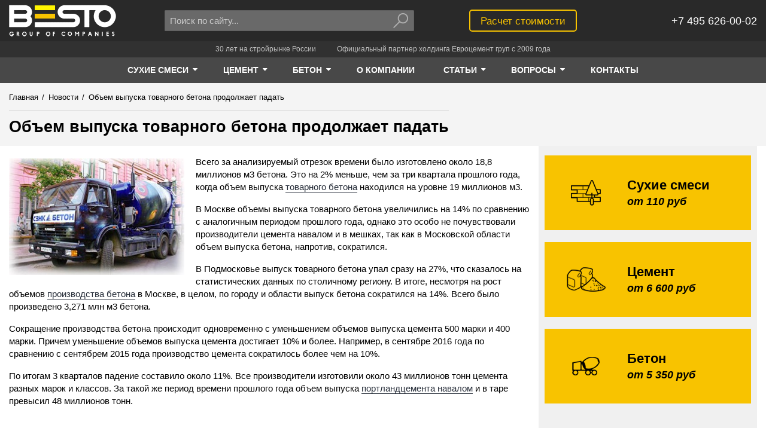

--- FILE ---
content_type: text/html; charset=UTF-8
request_url: https://www.avtobeton.ru/news/obem-vypuska-tovarnogo-betona-prodoljaet-padat.html
body_size: 33033
content:
<!doctype html>
<html lang="ru-RU" prefix="og: https://ogp.me/ns#">
<head>
    
        <meta charset="UTF-8">
<base href="https://www.avtobeton.ru/">

<title>Объем выпуска товарного бетона продолжает падать</title>
<meta name="description" content="За три квартала года объем производства товарного бетона в нашей стране сократился на несколько процентных пунктов.">
<meta name="keywords" content="Объем выпуска бетона за 3 квартала 2016 года, товарный бетон, бетон производство">


<meta property="og:site_name" content="Besto">
<meta property="og:title" content="Объем выпуска товарного бетона продолжает падать">
<meta property="og:description" content="За три квартала года объем производства товарного бетона в нашей стране сократился на несколько процентных пунктов.">
<meta property="og:url" content="https://www.avtobeton.ru/news/obem-vypuska-tovarnogo-betona-prodoljaet-padat.html">
<meta property="og:image" content="/assets/theme/dist/images/logo/logo.png">




<meta http-equiv="X-UA-Compatible" content="IE=edge">
<meta name="viewport" content="width=device-width, initial-scale=1, maximum-scale=1, user-scalable=no">
<meta name="HandheldFriendly" content="True">


<meta name="SKYPE_TOOLBAR" content="SKYPE_TOOLBAR_PARSER_COMPATIBLE">
<meta name="format-detection" content="telephone=no">


<style>
    html {
        opacity: 0;
    }
</style>


<link rel="shortcut icon" href="/assets/theme/dist/images/favicon/favicon.png" type="image/png">



    <!-- Global site tag (gtag.js) - Google Analytics -->
    <script async src="https://www.googletagmanager.com/gtag/js?id=UA-103563484-1"></script>
    <script>
        window.dataLayer = window.dataLayer || [];
        function gtag(){ dataLayer.push(arguments);}
        gtag('js', new Date());
        gtag('config', 'UA-103563484-1');
    </script>
    
    <!-- Global site tag (gtag.js) - Google Analytics -->
    <script async src="https://www.googletagmanager.com/gtag/js?id=UA-103563484-2"></script>
    <script>
        window.dataLayer = window.dataLayer || [];
        function gtag(){ dataLayer.push(arguments);}
        gtag('js', new Date());
    
        gtag('config', 'UA-103563484-2');
    </script>

    

	<script type="text/javascript">
		if (typeof mse2Config == "undefined") {mse2Config = {"cssUrl":"\/assets\/components\/msearch2\/css\/web\/","jsUrl":"\/assets\/components\/msearch2\/js\/web\/","actionUrl":"\/assets\/components\/msearch2\/action.php"};}
		if (typeof mse2FormConfig == "undefined") {mse2FormConfig = {};}
		mse2FormConfig["ff1848f51da666e3c4bd46e8875f9de696af2cc1"] = {"autocomplete":"results","queryVar":"query","minQuery":3,"pageId":55};
	</script>
</head>
<body class="page-inner">
    <!-- 0.3607 s, 0.0184 s, 63 -->

    <!--[if lte IE 9]>
        <div>У вас слишком старый браузер. Сайт в этом браузере отображается некорректно.</div>
    <![endif]-->
    <![if !(IE)]>

        
            <div class="page">
                
                    <div class="notfooter">

                        
                            
<header class="header">
    <div class="container">
        <div class="">
            <div class="grid-noGutter-middle">
                <div class="header-logo-w col-2.5_sm-2.5_xs-6">
                    <a class="header-logo" href="/">Besto</a>
                    <script type="application/ld+json">
                        {
                            "@context": "https://schema.org",
                            "@type": "Organization",
                            "url": "https://www.avtobeton.ru/",
                            "logo": "https://www.avtobeton.ru/assets/theme/dist/images/logo/logo.png"
                        }
                    </script>
                </div>
                <div class="header-search-w col-4_sm-3.5_xs-6">
                    <div class="header-search">
        <form data-key="ff1848f51da666e3c4bd46e8875f9de696af2cc1" class="header-search__form msearch2" action="poisk.html" method="GET" id="mse2_form">
            <div class="header-search__input-w">
                <input class="header-search__input" type="text" name="query" autocomplete="off"
                       placeholder="Поиск по сайту..." value="">
            </div>
            <div class="header-search__btn-w">
                <button class="header-search__btn" type="submit">
                    <svg class="header-search__btn-svg icon-svg" viewBox="0 0 15 13">
                        <path d="M9.5 8C11.433 8 13 6.433 13 4.5S11.433 1 9.5 1 6 2.567 6 4.5 7.567 8 9.5 8zm-3.233-.975c.196-.195.518-.19.708 0 .195.195.19.517 0 .708l-4.95 4.95c-.195.194-.517.19-.707 0-.195-.196-.19-.518 0-.708l4.95-4.95zM9.5 9C7.015 9 5 6.985 5 4.5S7.015 0 9.5 0 14 2.015 14 4.5 11.985 9 9.5 9z"/>
                    </svg>
                </button>
            </div>
        </form>
    </div>                </div>

                <div class="header-calc-w col-3.5_xs-6">
                    <div class="header-calc">
                        <a class="button-strip__primary" href="raschet-stoimosti.html">Расчет стоимости</a>
                    </div>
                </div>
                <div class="header-phone-w col-2_sm-2.5_xs-6">
                    <div class="header-phone">
                        
                        <div class="header-phone__text" itemscope itemtype="https://schema.org/Organization">
                            <div itemprop="telephone">+7 495 626-00-02</div>
                        </div>
                    </div>
                </div>
            </div>
        </div>
    </div>
</header>

<div class="slogan">
    <div class="container">
        <div class="">
            <div class="slogan__item">30 лет на стройрынке России</div>
            <div class="slogan__item">Официальный партнер холдинга Евроцемент груп с 2009 года</div>
        </div>
    </div>
</div>                        

                        
                            

<nav class="nav" role='navigation'>
    <div class="container">
        <div class="">
            <div class="nav__items">
                                                                                            
                                                                                                                                                                                                                                                                                                                                                                                                                        
                    <div class="nav__item">
                        <a class="nav__item-link is-active" href="suhie_smesi.html">
                            <span class="nav__item-text">Сухие смеси</span>
                                                            <span class="nav__item-caret">
                                    <svg class="nav__item-caret-svg icon-svg" viewBox="0 0 40 40">
                                        <path d="M22.857 15.714c0 0.379-0.156 0.737-0.424 1.004l-10 10c-0.268 0.268-0.625 0.424-1.004 0.424s-0.737-0.156-1.004-0.424l-10-10c-0.268-0.268-0.424-0.625-0.424-1.004 0-0.781 0.647-1.429 1.429-1.429h20c0.781 0 1.429 0.647 1.429 1.429z"></path>
                                    </svg>
                                </span>
                                                    </a>
                                                    <div class="nav__subitems">
                                <div class="nav__subitem">
 <a class="nav__subitem-link is-active" href="suxie-smesi/kladochnyie-smesi/">Кладочные смеси</a>
 </div><div class="nav__subitem">
 <a class="nav__subitem-link is-active" href="suhie_smesi/smesi-dlya-polov/">Смеси для полов</a>
 </div><div class="nav__subitem">
 <a class="nav__subitem-link is-active" href="suxie-smesi/smesi-dlya-sten/">Штукатурные смеси</a>
 </div><div class="nav__subitem">
 <a class="nav__subitem-link is-active" href="suxie-smesi/kleevyie-sostavyi/">Клеевые смеси</a>
 </div>                            </div>
                                            </div>
                                                                            
                                                                                                                                                                                                                                                                                                                            
                    <div class="nav__item">
                        <a class="nav__item-link is-active" href="cement.html">
                            <span class="nav__item-text">Цемент</span>
                                                            <span class="nav__item-caret">
                                    <svg class="nav__item-caret-svg icon-svg" viewBox="0 0 40 40">
                                        <path d="M22.857 15.714c0 0.379-0.156 0.737-0.424 1.004l-10 10c-0.268 0.268-0.625 0.424-1.004 0.424s-0.737-0.156-1.004-0.424l-10-10c-0.268-0.268-0.424-0.625-0.424-1.004 0-0.781 0.647-1.429 1.429-1.429h20c0.781 0 1.429 0.647 1.429 1.429z"></path>
                                    </svg>
                                </span>
                                                    </a>
                                                    <div class="nav__subitems">
                                <div class="nav__subitem">
 <a class="nav__subitem-link is-active" href="cement-navalom.html">Цемент навалом</a>
 </div><div class="nav__subitem">
 <a class="nav__subitem-link is-active" href="cement_v_meshkah.html">Цемент в мешках</a>
 </div><div class="nav__subitem">
 <a class="nav__subitem-link is-active" href="produkcziya/cement/dostavka-cementa.html">Доставка цемента</a>
 </div>                            </div>
                                            </div>
                                                                            
                                                                                                                                                                                                                                                                                                                                                                                                                                                                                                                                                                                                                                                                                                            
                    <div class="nav__item">
                        <a class="nav__item-link is-active" href="beton.html">
                            <span class="nav__item-text">Бетон</span>
                                                            <span class="nav__item-caret">
                                    <svg class="nav__item-caret-svg icon-svg" viewBox="0 0 40 40">
                                        <path d="M22.857 15.714c0 0.379-0.156 0.737-0.424 1.004l-10 10c-0.268 0.268-0.625 0.424-1.004 0.424s-0.737-0.156-1.004-0.424l-10-10c-0.268-0.268-0.424-0.625-0.424-1.004 0-0.781 0.647-1.429 1.429-1.429h20c0.781 0 1.429 0.647 1.429 1.429z"></path>
                                    </svg>
                                </span>
                                                    </a>
                                                    <div class="nav__subitems">
                                <div class="nav__subitem">
 <a class="nav__subitem-link is-active" href="tovarnyi_beton.html">Товарный бетон</a>
 </div><div class="nav__subitem">
 <a class="nav__subitem-link is-active" href="rastvor_cement.html">Раствор цементный</a>
 </div><div class="nav__subitem">
 <a class="nav__subitem-link is-active" href="peskobeton_m300.html">Пескобетон</a>
 </div><div class="nav__subitem">
 <a class="nav__subitem-link is-active" href="toshiy_beton.html">Тощий бетон</a>
 </div><div class="nav__subitem">
 <a class="nav__subitem-link is-active" href="keramzitobeton.html">Керамзитобетон</a>
 </div><div class="nav__subitem">
 <a class="nav__subitem-link is-active" href="betononasos.html">Бетононасос</a>
 </div><div class="nav__subitem">
 <a class="nav__subitem-link is-active" href="produkcziya/beton/dostavka.html">Доставка бетона</a>
 </div>                            </div>
                                            </div>
                
                

                                                                                                                                                                                                        <div class="nav__item">
            <a class="nav__item-link " href="o-kompanii.html">
                <span class="nav__item-text">О компании</span>
                            </a>
                    </div>        <div class="nav__item">
            <a class="nav__item-link " href="stati/">
                <span class="nav__item-text">Статьи</span>
                                    <span class="nav__item-caret">
                        <svg class="nav__item-caret-svg icon-svg" viewBox="0 0 40 40">
                            <path d="M22.857 15.714c0 0.379-0.156 0.737-0.424 1.004l-10 10c-0.268 0.268-0.625 0.424-1.004 0.424s-0.737-0.156-1.004-0.424l-10-10c-0.268-0.268-0.424-0.625-0.424-1.004 0-0.781 0.647-1.429 1.429-1.429h20c0.781 0 1.429 0.647 1.429 1.429z"></path>
                        </svg>
                    </span>
                            </a>
                            <div class="nav__subitems">
                            <div class="nav__subitem">
            <a class="nav__subitem-link " href="statyi_pro_suhie_smesi.html">Статьи о сухих смесях</a>
        </div>        <div class="nav__subitem">
            <a class="nav__subitem-link " href="statyi_o_betone.html">Статьи о бетоне</a>
        </div>        <div class="nav__subitem">
            <a class="nav__subitem-link " href="statyi_o_cemente.html">Статьи о цементе</a>
        </div>        <div class="nav__subitem">
            <a class="nav__subitem-link " href="statyi_o_stroitelstve.html">Статьи о строительстве</a>
        </div>        <div class="nav__subitem">
            <a class="nav__subitem-link " href="statyi_o_betononasosah.html">Статьи о бетононасосах</a>
        </div>        <div class="nav__subitem">
            <a class="nav__subitem-link  last" href="statyi_o_peskobetone.html">Статьи о пескобетоне и керамзитобетоне</a>
        </div>                </div>
                    </div>        <div class="nav__item">
            <a class="nav__item-link " href="voprosyi/">
                <span class="nav__item-text">Вопросы</span>
                                    <span class="nav__item-caret">
                        <svg class="nav__item-caret-svg icon-svg" viewBox="0 0 40 40">
                            <path d="M22.857 15.714c0 0.379-0.156 0.737-0.424 1.004l-10 10c-0.268 0.268-0.625 0.424-1.004 0.424s-0.737-0.156-1.004-0.424l-10-10c-0.268-0.268-0.424-0.625-0.424-1.004 0-0.781 0.647-1.429 1.429-1.429h20c0.781 0 1.429 0.647 1.429 1.429z"></path>
                        </svg>
                    </span>
                            </a>
                            <div class="nav__subitems">
                            <div class="nav__subitem">
            <a class="nav__subitem-link " href="voprosyi/suxie-stroitelnyie-smesi.html">Вопросы по сухим строительным смесям</a>
        </div>        <div class="nav__subitem">
            <a class="nav__subitem-link " href="voprosyi/czement.html">Цемент</a>
        </div>        <div class="nav__subitem">
            <a class="nav__subitem-link " href="voprosyi/beton-i-rastvor.html">Бетон и раствор</a>
        </div>        <div class="nav__subitem">
            <a class="nav__subitem-link  last" href="voprosyi/dostavka.html">Доставка</a>
        </div>                </div>
                    </div>        <div class="nav__item">
            <a class="nav__item-link  last" href="kontakt.html">
                <span class="nav__item-text">Контакты</span>
                            </a>
                    </div>            </div>
        </div>
    </div>
</nav>                        

                        
                            
                                
    <div class="crumbs-w">
    <div class="crumbs">
        <div class="container">
            <div class="">
                <div class="grid-noGutter-equalHeight">
                    <div class="col-8.5_sm-8_xs-12-top">
                                                                        <ul class="crumbs-list" itemscope itemtype="https://schema.org/BreadcrumbList"><li class="crumbs-list__item" itemprop="itemListElement" itemscope itemtype="https://schema.org/ListItem">
                                    <a class="crumbs-list__link" href="/" itemprop="item">
                                        <span class="crumbs-list__text" itemprop="name">Главная</span>
                                        <meta itemprop="position" content="1">
                                    </a>
                                </li><li class="crumbs-list__item"><span class="crumbs-list__separator">/</span></li><li class="crumbs-list__item" itemprop="itemListElement" itemscope itemtype="https://schema.org/ListItem">
                                    <a class="crumbs-list__link" href="news/" itemprop="item">
                                        <span class="crumbs-list__text" itemprop="name">Новости</span>
                                        <meta itemprop="position" content="2">
                                    </a>
                                </li><li class="crumbs-list__item"><span class="crumbs-list__separator">/</span></li><li class="crumbs-list__item crumbs-list__item_active" itemprop="itemListElement" itemscope itemtype="https://schema.org/ListItem">
                                    
                                    <span class="crumbs-list__text" itemprop="name">Объем выпуска товарного бетона продолжает падать</span>
                                </li></ul>                        <div class="crumbs-header-w">
                            <h1 class="crumbs-header" >
                                Объем выпуска товарного бетона продолжает падать                            </h1>
                        </div>
                                            </div>
                    <div class="col-3.5_sm-4_xs-12">
                        
                    </div>
                </div>
            </div>
        </div>
    </div>
    </div>
                            

                            
                                <main class="main-w container">
                                    
                                        <div class="main container">
                                            <div class="">
                                                <div class="grid-noGutter-equalHeight">
                                                    <div class="col-8.5_xs-12">
                                                        
                                                            <div class="content">
                                                                        
    <div class="content__text">
        
                    <span itemscope itemtype="https://schema.org/ImageObject">
                <img itemprop="contentUrl" src="/assets/cache_image/images/news/2359_293x195_5dc.jpg"
                     alt="Объем выпуска товарного бетона продолжает падать"
                     align="left">
            </span>
        
        Всего за анализируемый отрезок времени было изготовлено около 18,8 миллионов м3 бетона. Это на 2% меньше, чем за три квартала прошлого года, когда объем выпуска <a href="/tovarnyi_beton.html" title="товарного бетона">товарного бетона</a> находился на уровне 19 миллионов м3.
<p>
В Москве объемы выпуска товарного бетона увеличились на 14% по сравнению с аналогичным периодом прошлого года, однако это особо не почувствовали производители цемента навалом и в мешках, так как в Московской области объем выпуска бетона, напротив, сократился. 
<p>
В Подмосковье выпуск товарного бетона упал сразу на 27%, что сказалось на статистических данных по столичному региону. В итоге, несмотря на рост объемов <a href="/beton_zavod.html" title="производства бетона">производства бетона</a> в Москве, в целом, по городу и области выпуск бетона сократился на 14%. Всего было произведено 3,271 млн м3 бетона.
<p>
Сокращение производства бетона происходит одновременно с уменьшением объемов выпуска цемента 500 марки и 400 марки. Причем уменьшение объемов выпуска цемента достигает 10% и более. Например, в сентябре 2016 года по сравнению с сентябрем 2015 года производство цемента сократилось более чем на 10%. 
<p>
По итогам 3 кварталов падение составило около 11%. Все производители изготовили около 43 миллионов тонн цемента разных марок и классов. За такой же период времени прошлого года объем выпуска <a href="/cement.html" title="портландцемента навалом">портландцемента навалом</a> и в таре превысил 48 миллионов тонн.
            </div>
            

                <div class="short-list">
            <div class="short-list__header like-h2">
                                    <a href="news/">Новости</a>
                            </div>
            <div class="short-list__items">
                <div class="grid-3_xs-2-noGutter-equalHeight">
                                            <div class="short-list__col col">
                            <div class="short-list__item-w">
                                <div class="short-list__item">
                                    <div class="short-list__img-w">
                                        <a class="short-list__link" href="news/«sibirskij-czement»-zapuskaet-novuyu-linejku-tarirovannoj-produkczii-v-bumazhnyix-meshkax-po-25-i-50-kilogrammov.html">
                                            <img class="short-list__img" src="/assets/cache_image/images/news/1199_220x90_6e0.jpg"
                                                 alt="«Сибирский цемент» в сентябре 2022 запускает новую линейку тарированной продукции в бумажных мешках по 25 и 50 килограммов.">
                                        </a>
                                    </div>
                                                                        <div class="short-list__title">
                                        <a class="short-list__link" href="news/«sibirskij-czement»-zapuskaet-novuyu-linejku-tarirovannoj-produkczii-v-bumazhnyix-meshkax-po-25-i-50-kilogrammov.html">«Сибирский цемент» в сентябре 2022 запускает новую линейку тарированной продукции в бумажных мешках по 25 и 50 килограммов.</a>
                                    </div>
                                </div>
                            </div>
                        </div>
                                            <div class="short-list__col col">
                            <div class="short-list__item-w">
                                <div class="short-list__item">
                                    <div class="short-list__img-w">
                                        <a class="short-list__link" href="news/evroczement-garantiruet-trudoustrojstvo-vyipusknikov-programmyi-«professionalitet»-na-svoi-predpriyatiya.html">
                                            <img class="short-list__img" src="/assets/cache_image/images/news/1049_220x90_6e0.jpg"
                                                 alt="Евроцемент гарантирует трудоустройство выпускников программы «Профессионалитет» на свои предприятия.">
                                        </a>
                                    </div>
                                                                        <div class="short-list__title">
                                        <a class="short-list__link" href="news/evroczement-garantiruet-trudoustrojstvo-vyipusknikov-programmyi-«professionalitet»-na-svoi-predpriyatiya.html">Евроцемент гарантирует трудоустройство выпускников программы «Профессионалитет» на свои предприятия.</a>
                                    </div>
                                </div>
                            </div>
                        </div>
                                            <div class="short-list__col col">
                            <div class="short-list__item-w">
                                <div class="short-list__item">
                                    <div class="short-list__img-w">
                                        <a class="short-list__link" href="news/voronezhskij-filial-kompanii-«evroczement»-uluchshaet-kachestvo-klinkera.html">
                                            <img class="short-list__img" src="/assets/cache_image/images/news/1015_220x90_6e0.jpg"
                                                 alt="Воронежский филиал компании «Евроцемент» улучшает качество клинкера">
                                        </a>
                                    </div>
                                                                        <div class="short-list__title">
                                        <a class="short-list__link" href="news/voronezhskij-filial-kompanii-«evroczement»-uluchshaet-kachestvo-klinkera.html">Воронежский филиал компании «Евроцемент» улучшает качество клинкера</a>
                                    </div>
                                </div>
                            </div>
                        </div>
                                    </div>
            </div>
        </div>
    







                                                            </div>
                                                        
                                                    </div>
                                                    <div class="col-3.5_xs-12">
                                                        
                                                            <div class="sidebar-w">
                                                                <div class="sidebar">
                                                                            <div class="sb-cat-banners">
            <div class="sb-cat-banners__item">
            <a class="sb-cat-banners__link" href="suhie_smesi.html">&nbsp;</a>
            <div class="sb-cat-banners__img-w">
                <img class="sb-cat-banners__img" src="/assets/theme/dist/images/cat_banner_1.png" alt="Сухие смеси">
            </div>
            <div class="sb-cat-banners__text">
                <div class="sb-cat-banners__title">Сухие смеси</div>
                <div class="sb-cat-banners__price">от 110 руб</div>
            </div>
        </div>
            <div class="sb-cat-banners__item">
            <a class="sb-cat-banners__link" href="cement.html">&nbsp;</a>
            <div class="sb-cat-banners__img-w">
                <img class="sb-cat-banners__img" src="/assets/theme/dist/images/cat_banner_2.png" alt="Цемент">
            </div>
            <div class="sb-cat-banners__text">
                <div class="sb-cat-banners__title">Цемент</div>
                <div class="sb-cat-banners__price">от 6 600 руб</div>
            </div>
        </div>
            <div class="sb-cat-banners__item">
            <a class="sb-cat-banners__link" href="beton.html">&nbsp;</a>
            <div class="sb-cat-banners__img-w">
                <img class="sb-cat-banners__img" src="/assets/theme/dist/images/cat_banner_3.png" alt="Бетон">
            </div>
            <div class="sb-cat-banners__text">
                <div class="sb-cat-banners__title">Бетон</div>
                <div class="sb-cat-banners__price">от 5 350 руб</div>
            </div>
        </div>
    </div>        <nav class="sb-cat-menu">
                <ul>
                            <li>
                    <a href="suhie_smesi.html">Сухие смеси</a>
                                            <ul>
                                                            <li><a href="suxie-smesi/kladochnyie-smesi/">Кладочные смеси</a></li>
                                                            <li><a href="suhie_smesi/smesi-dlya-polov/">Смеси для полов</a></li>
                                                            <li><a href="suxie-smesi/smesi-dlya-sten/">Штукатурные смеси</a></li>
                                                            <li><a href="suxie-smesi/kleevyie-sostavyi/">Клеевые смеси</a></li>
                                                    </ul>
                                    </li>
                            <li>
                    <a href="cement.html">Цемент</a>
                                            <ul>
                                                            <li><a href="cement-navalom.html">Цемент навалом</a></li>
                                                            <li><a href="cement_v_meshkah.html">Цемент в мешках</a></li>
                                                            <li><a href="produkcziya/cement/dostavka-cementa.html">Доставка цемента</a></li>
                                                    </ul>
                                    </li>
                            <li>
                    <a href="beton.html">Бетон</a>
                                            <ul>
                                                            <li><a href="tovarnyi_beton.html">Товарный бетон</a></li>
                                                            <li><a href="rastvor_cement.html">Раствор цементный</a></li>
                                                            <li><a href="peskobeton_m300.html">Пескобетон</a></li>
                                                            <li><a href="toshiy_beton.html">Тощий бетон</a></li>
                                                            <li><a href="keramzitobeton.html">Керамзитобетон</a></li>
                                                            <li><a href="betononasos.html">Бетононасос</a></li>
                                                            <li><a href="produkcziya/beton/dostavka.html">Доставка бетона</a></li>
                                                    </ul>
                                    </li>
                    </ul>
    
    
</nav>                    
                    

                                                                </div>
                                                            </div>
                                                        
                                                    </div>
                                                </div>
                                            </div>
                                        </div>
                                    
                                </main>
                            

                        
                    </div>

                    
                        <footer class="footer">
    <div class="container">
        <div class="grid-noGutter-equalHeight">
                                        <div class="col-2_xs-6">
                    <ul class="footer__menu">
                        <li class="footer__menu-item"><a class="footer__menu-link" href="suhie_smesi.html">Сухие смеси</a></li>
                                                    
                            
                            
                            <li class="footer__menu-item"><a class="footer__menu-link" href="suxie-smesi/kladochnyie-smesi/">Кладочные смеси</a></li>
                                                    
                            
                            
                            <li class="footer__menu-item"><a class="footer__menu-link" href="suhie_smesi/smesi-dlya-polov/">Смеси для полов</a></li>
                                                    
                            
                            
                            <li class="footer__menu-item"><a class="footer__menu-link" href="suxie-smesi/smesi-dlya-sten/">Штукатурные смеси</a></li>
                                                    
                            
                            
                            <li class="footer__menu-item"><a class="footer__menu-link" href="suxie-smesi/kleevyie-sostavyi/">Клеевые смеси</a></li>
                                            </ul>
                </div>
                            <div class="col-2_xs-6">
                    <ul class="footer__menu">
                        <li class="footer__menu-item"><a class="footer__menu-link" href="cement.html">Цемент</a></li>
                                                    
                            
                            
                            <li class="footer__menu-item"><a class="footer__menu-link" href="cement-navalom.html">Цемент навалом</a></li>
                                                    
                            
                            
                            <li class="footer__menu-item"><a class="footer__menu-link" href="cement_v_meshkah.html">Цемент в мешках</a></li>
                                                    
                                                                                        
                            
                            <li class="footer__menu-item"><a class="footer__menu-link" href="/dostavka_cementa.html">Доставка цемента</a></li>
                                            </ul>
                </div>
                            <div class="col-2_xs-6">
                    <ul class="footer__menu">
                        <li class="footer__menu-item"><a class="footer__menu-link" href="beton.html">Бетон</a></li>
                                                    
                            
                            
                            <li class="footer__menu-item"><a class="footer__menu-link" href="tovarnyi_beton.html">Товарный бетон</a></li>
                                                    
                            
                            
                            <li class="footer__menu-item"><a class="footer__menu-link" href="rastvor_cement.html">Раствор цементный</a></li>
                                                    
                            
                            
                            <li class="footer__menu-item"><a class="footer__menu-link" href="peskobeton_m300.html">Пескобетон</a></li>
                                                    
                            
                            
                            <li class="footer__menu-item"><a class="footer__menu-link" href="toshiy_beton.html">Тощий бетон</a></li>
                                                    
                            
                            
                            <li class="footer__menu-item"><a class="footer__menu-link" href="keramzitobeton.html">Керамзитобетон</a></li>
                                                    
                            
                            
                            <li class="footer__menu-item"><a class="footer__menu-link" href="betononasos.html">Бетононасос</a></li>
                                                    
                            
                                                                                        
                            <li class="footer__menu-item"><a class="footer__menu-link" href="/dostavka.html">Доставка бетона</a></li>
                                            </ul>
                </div>
            
            
			
            <div class="col-2_xs-6">
                <ul class="footer__menu">
                    <li class="footer__menu-item"><a class="footer__menu-link" href="o-kompanii.html">О компании</a></li><li class="footer__menu-item"><a class="footer__menu-link" href="stati/">Статьи</a></li><li class="footer__menu-item"><a class="footer__menu-link" href="voprosyi/">Вопросы</a></li><li class="footer__menu-item"><a class="footer__menu-link" href="kontakt.html">Контакты</a></li><li class="footer__menu-item"><a class="footer__menu-link" href="news/">Новости</a></li>                </ul>
            </div>
            <div class="col-4_xs-12">
                <div class="footer__info" itemscope itemtype="https://schema.org/Organization">
                    <div class="footer__info-line footer__address" itemprop="address" itemscope itemtype="https://schema.org/PostalAddress">
                        <span itemprop="addressLocality">Москва,</span>
                        <span itemprop="streetAddress">ул. Большой Каретный переулок 24</span>
                    </div>
                    <div class="footer__info-line footer__phone" itemprop="telephone">+7 495 626-00-02</div>
                                        <div class="footer__info-line footer__email" itemprop="email">info@avtobeton.ru</div>
                    <div class="footer__info-line footer__copyright">© 2002–2022 <span itemprop="name">BESTO</span></div>
                </div>
                <div class="footer__counters">
                    

    <div>
        
            
            <!-- Yandex.Metrika informer -->
    <a href="https://metrika.yandex.ru/stat/?id=2818552&amp;from=informer"
       target="_blank" rel="nofollow"><img src="https://informer.yandex.ru/informer/2818552/3_0_868686FF_666666FF_0_pageviews"
                                           style="width:88px; height:31px; border:0;" alt="Яндекс.Метрика"
                                           title="Яндекс.Метрика: данные за сегодня (просмотры, визиты и уникальные посетители)"
                                           class="ym-advanced-informer" data-cid="2818552" data-lang="ru"/></a>
            <!-- /Yandex.Metrika informer -->

            <!-- Yandex.Metrika counter -->
    <script type="text/javascript">
        (function (d, w, c) {
            (w[c] = w[c] || []).push(function () {
                try {
                    w.yaCounter2818552 = new Ya.Metrika({
                        id: 2818552,
                        clickmap: true,
                        trackLinks: true,
                        accurateTrackBounce: true,
                        webvisor: true
                    });
                } catch (e) {
                }
            });

            var n = d.getElementsByTagName("script")[0],
                s = d.createElement("script"),
                f = function () {
                    n.parentNode.insertBefore(s, n);
                };
            s.type = "text/javascript";
            s.async = true;
            s.src = "https://mc.yandex.ru/metrika/watch.js";

            if (w.opera == "[object Opera]") {
                d.addEventListener("DOMContentLoaded", f, false);
            } else {
                f();
            }
        })(document, window, "yandex_metrika_callbacks");
    </script>
    <noscript><div><img src="https://mc.yandex.ru/watch/2818552" style="position:absolute; left:-9999px;" alt=""/></div></noscript>
            <!-- /Yandex.Metrika counter -->
    </div>
        <div>
        <!--LiveInternet counter--><script type="text/javascript">
    document.write("<a href='//www.liveinternet.ru/click' " +
        "target=_blank rel='nofollow'><img src='//counter.yadro.ru/hit?t12.5;r" +
        escape(document.referrer) + ((typeof(screen) == "undefined") ? "" :
            ";s" + screen.width + "*" + screen.height + "*" + (screen.colorDepth ?
            screen.colorDepth : screen.pixelDepth)) + ";u" + escape(document.URL) +
        ";" + Math.random() +
        "' alt='' title='LiveInternet: показано число просмотров за 24" +
        " часа, посетителей за 24 часа и за сегодня' " +
        "border='0' width='88' height='31'><\/a>")
    </script><!--/LiveInternet-->

    </div>

                </div>
            </div>
        </div>

        <div class="footer__disclaimer">
            Информация, предоставленная на сайте, носит исключительно информационно-рекламный характер и не является офертой или публичной офертой.
        </div>
    </div>
</footer>                    

                
            </div>
        

        
            

<style>
                @charset "UTF-8";
/*! normalize.css v3.0.3 | MIT License | github.com/necolas/normalize.css */
body,html{ height:100%}html{ -ms-text-size-adjust:100%;-webkit-text-size-adjust:100%;opacity:1!important;font-family:sans-serif}body{ margin:0;background:#f4f4f4;color:#000;font-family:sans-serif,arial;font-size:15px;line-height:1.4em}article,aside,details,figcaption,figure,footer,header,hgroup,main,menu,nav,section,summary{ display:block}audio,canvas,progress,video{ display:inline-block;vertical-align:baseline}audio:not([controls]){ display:none;height:0}[hidden],template{ display:none}a{ background-color:transparent;border-bottom:1px solid currentColor;color:#242b37;text-decoration:none;-webkit-transition:color .2s ease-in-out,border-color .2s ease-in-out;-o-transition:color .2s ease-in-out,border-color .2s ease-in-out;-moz-transition:color .2s ease-in-out,border-color .2s ease-in-out;transition:color .2s ease-in-out,border-color .2s ease-in-out}a:active,a:hover{ outline:0}abbr[title]{ border-bottom:1px dotted}b,strong{ font-weight:700}dfn{ font-style:italic}h1{ font-size:2em;margin:.67em 0}mark{ background:#ff0;color:#000}small{ font-size:80%}sub,sup{ font-size:75%;line-height:0;position:relative;vertical-align:baseline}sup{ top:-.5em}sub{ bottom:-.25em}img{ border:0}svg:not(:root){ overflow:hidden}figure{ margin:1em 40px}hr{ margin:20px 0;border:0;border-top:1px solid #ddd;height:0;-webkit-box-sizing:content-box;-moz-box-sizing:content-box;box-sizing:content-box}pre{ overflow:auto}code,kbd,pre,samp{ font-family:monospace,monospace;font-size:1em}button,input,optgroup,select,textarea{ color:inherit;font:inherit;margin:0}button{ overflow:visible}button,select{ text-transform:none}button,html input[type=button],input[type=reset],input[type=submit]{ -webkit-appearance:button;cursor:pointer}button[disabled],html input[disabled]{ cursor:default}input::-moz-focus-inner{ border:0;padding:0}input{ line-height:normal}input[type=checkbox],input[type=radio]{ -webkit-box-sizing:border-box;-moz-box-sizing:border-box;box-sizing:border-box;padding:0}input[type=number]::-webkit-inner-spin-button,input[type=number]::-webkit-outer-spin-button{ height:auto}input[type=search]{ -webkit-appearance:textfield;-webkit-box-sizing:content-box;-moz-box-sizing:content-box;box-sizing:content-box}input[type=search]::-webkit-search-cancel-button,input[type=search]::-webkit-search-decoration{ -webkit-appearance:none}fieldset{ border:1px solid silver;margin:0 2px;padding:.35em .625em .75em}legend{ border:0}textarea{ overflow:auto}optgroup{ font-weight:700}table{ border-collapse:collapse;border-spacing:0}legend,ol,td,th,ul{ padding:0}*{ outline:0;-webkit-box-sizing:border-box;-moz-box-sizing:border-box;box-sizing:border-box}a:hover{ border-bottom-color:transparent;color:#f8b101}ol,ul{ list-style-position:inside;line-height:1.8em;margin:0 0 40px}svg{ color:#000}.clearfix{ display:block;clear:both}.jGrowl{ z-index:9999;color:#fff;font-size:12px;font-family:"Helvetica Neue",Helvetica,Arial,sans-serif;position:fixed}.jGrowl.top-left{ left:0;top:0}.jGrowl.top-right{ right:0;top:0}.jGrowl.bottom-left{ left:0;bottom:0}.jGrowl.bottom-right{ right:0;bottom:0}.jGrowl.center{ top:0;width:50%;left:25%}.jGrowl.center .jGrowl-closer,.jGrowl.center .jGrowl-notification{ margin-left:auto;margin-right:auto}.jGrowl-notification{ background-color:#000;opacity:.9;zoom:1;width:250px;padding:10px;margin:10px;text-align:left;display:none;-webkit-border-radius:5px;-moz-border-radius:5px;border-radius:5px;min-height:40px}.jGrowl-notification .ui-state-highlight,.jGrowl-notification .ui-widget-content .ui-state-highlight,.jGrowl-notification .ui-widget-header .ui-state-highlight{ border:1px solid #000;background:#000;color:#fff}.jGrowl-closer,.jGrowl-notification .jGrowl-header{ font-weight:700;font-size:.85em}.jGrowl-notification .jGrowl-close{ background-color:transparent;color:inherit;border:none;z-index:99;float:right;font-weight:700;font-size:1em;cursor:pointer}.jGrowl-closer{ background-color:#000;opacity:.9;zoom:1;width:250px;margin:10px;display:none;-webkit-border-radius:5px;-moz-border-radius:5px;border-radius:5px;padding:4px 10px;cursor:pointer;font-size:.9em;text-align:center}.jGrowl-closer .ui-state-highlight,.jGrowl-closer .ui-widget-content .ui-state-highlight,.jGrowl-closer .ui-widget-header .ui-state-highlight{ border:1px solid #000;background:#000;color:#fff}@media print{ .jGrowl{ display:none}}.af-message-success{ background:green!important}.af-message-error{ background:brown!important}.af-message-info{ background:#000!important}.ui-helper-hidden{ display:none}.ui-helper-hidden-accessible{ border:0;clip:rect(0 0 0 0);height:1px;margin:-1px;overflow:hidden;padding:0;position:absolute;width:1px}.ui-helper-reset{ margin:0;padding:0;border:0;outline:0;line-height:1.3;text-decoration:none;font-size:100%;list-style:none}.ui-helper-clearfix:after,.ui-helper-clearfix:before{ content:"";display:table;border-collapse:collapse}.ui-helper-clearfix:after{ clear:both}.ui-helper-clearfix{ min-height:0}.ui-helper-zfix{ width:100%;height:100%;top:0;left:0;position:absolute;opacity:0;filter:Alpha(Opacity=0)}.ui-front{ z-index:100}.ui-state-disabled{ cursor:default!important}.ui-icon{ display:block;text-indent:-99999px;overflow:hidden;background-repeat:no-repeat}.ui-widget-overlay{ position:fixed;top:0;left:0;width:100%;height:100%}.ui-autocomplete{ position:absolute;top:0;left:0;cursor:default}.ui-menu{ list-style:none;padding:2px;margin:0;display:block;outline:none}.ui-menu .ui-menu{ margin-top:-3px;position:absolute}.ui-menu .ui-menu-item{ margin:0;padding:0;width:100%;list-style-image:url([data-uri])}.ui-menu .ui-menu-divider{ margin:5px -2px;height:0;font-size:0;line-height:0;border-width:1px 0 0}.ui-menu .ui-menu-item a{ text-decoration:none;display:block;padding:2px .4em;line-height:1.5;min-height:0;font-weight:400}.ui-menu .ui-menu-item a.ui-state-active,.ui-menu .ui-menu-item a.ui-state-focus{ font-weight:400;margin:-1px}.ui-menu .ui-state-disabled{ font-weight:400;margin:.4em 0 .2em;line-height:1.5}.ui-menu .ui-state-disabled a{ cursor:default}.ui-menu-icons,.ui-slider{ position:relative}.ui-menu-icons .ui-menu-item a{ position:relative;padding-left:2em}.ui-menu .ui-icon{ position:absolute;top:.2em;left:.2em}.ui-menu .ui-menu-icon{ position:static;float:right}.ui-slider{ text-align:left}.ui-slider .ui-slider-handle{ position:absolute;z-index:2;width:1.2em;height:1.2em;cursor:default}.ui-slider .ui-slider-range{ position:absolute;z-index:1;font-size:.7em;display:block;border:0;background-position:0 0}.ui-slider.ui-state-disabled .ui-slider-handle,.ui-slider.ui-state-disabled .ui-slider-range{ -webkit-filter:inherit;filter:inherit}.ui-slider-horizontal{ height:.8em}.ui-slider-horizontal .ui-slider-handle{ top:-.3em;margin-left:-.6em}.ui-slider-horizontal .ui-slider-range{ top:0;height:100%}.ui-slider-horizontal .ui-slider-range-min{ left:0}.ui-slider-horizontal .ui-slider-range-max{ right:0}.ui-slider-vertical{ width:.8em;height:100px}.ui-slider-vertical .ui-slider-handle{ left:-.3em;margin-left:0;margin-bottom:-.6em}.ui-slider-vertical .ui-slider-range{ left:0;width:100%}.ui-slider-vertical .ui-slider-range-min{ bottom:0}.ui-slider-vertical .ui-slider-range-max{ top:0}.ui-widget{ font-family:Lucida Grande,Lucida Sans,Arial,sans-serif;font-size:1.1em}.ui-widget .ui-widget{ font-size:1em}.ui-widget button,.ui-widget input,.ui-widget select,.ui-widget textarea{ font-family:Lucida Grande,Lucida Sans,Arial,sans-serif;font-size:1em}.ui-widget-content{ border:1px solid #a6c9e2;background:#fcfdfd url(/assets/components/msearch2/css/web/redmond/images/ui-bg_inset-hard_100_fcfdfd_1x100.png) 50% bottom repeat-x;color:#222}.ui-widget-content a{ color:#222}.ui-widget-header{ border:1px solid #4297d7;background:#5c9ccc url(/assets/components/msearch2/css/web/redmond/images/ui-bg_gloss-wave_55_5c9ccc_500x100.png) 50% 50% repeat-x;color:#fff;font-weight:700}.ui-widget-header a{ color:#fff}.ui-state-default,.ui-widget-content .ui-state-default,.ui-widget-header .ui-state-default{ border:1px solid #c5dbec;background:#dfeffc url(/assets/components/msearch2/css/web/redmond/images/ui-bg_glass_85_dfeffc_1x400.png) 50% 50% repeat-x;font-weight:700;color:#2e6e9e}.ui-state-default a,.ui-state-default a:link,.ui-state-default a:visited{ color:#2e6e9e;text-decoration:none}.ui-state-focus,.ui-state-hover,.ui-widget-content .ui-state-focus,.ui-widget-content .ui-state-hover,.ui-widget-header .ui-state-focus,.ui-widget-header .ui-state-hover{ border:1px solid #79b7e7;background:#d0e5f5 url(/assets/components/msearch2/css/web/redmond/images/ui-bg_glass_75_d0e5f5_1x400.png) 50% 50% repeat-x;font-weight:700;color:#1d5987}.ui-state-focus a,.ui-state-focus a:hover,.ui-state-focus a:link,.ui-state-focus a:visited,.ui-state-hover a,.ui-state-hover a:hover,.ui-state-hover a:link,.ui-state-hover a:visited{ color:#1d5987;text-decoration:none}.ui-state-active,.ui-widget-content .ui-state-active,.ui-widget-header .ui-state-active{ border:1px solid #79b7e7;background:#f5f8f9 url(/assets/components/msearch2/css/web/redmond/images/ui-bg_inset-hard_100_f5f8f9_1x100.png) 50% 50% repeat-x;font-weight:700;color:#e17009}.ui-state-active a,.ui-state-active a:link,.ui-state-active a:visited{ color:#e17009;text-decoration:none}.ui-state-highlight,.ui-widget-content .ui-state-highlight,.ui-widget-header .ui-state-highlight{ border:1px solid #fad42e;background:#fbec88 url(/assets/components/msearch2/css/web/redmond/images/ui-bg_flat_55_fbec88_40x100.png) 50% 50% repeat-x;color:#363636}.ui-state-highlight a,.ui-widget-content .ui-state-highlight a,.ui-widget-header .ui-state-highlight a{ color:#363636}.ui-state-error,.ui-widget-content .ui-state-error,.ui-widget-header .ui-state-error{ border:1px solid #cd0a0a;background:#fef1ec url(/assets/components/msearch2/css/web/redmond/images/ui-bg_glass_95_fef1ec_1x400.png) 50% 50% repeat-x;color:#cd0a0a}.ui-state-error a,.ui-state-error-text,.ui-widget-content .ui-state-error a,.ui-widget-content .ui-state-error-text,.ui-widget-header .ui-state-error a,.ui-widget-header .ui-state-error-text{ color:#cd0a0a}.sb-cat-menu>ul>li>a,.ui-priority-primary,.ui-widget-content .ui-priority-primary,.ui-widget-header .ui-priority-primary{ font-weight:700}.ui-priority-secondary,.ui-widget-content .ui-priority-secondary,.ui-widget-header .ui-priority-secondary{ opacity:.7;filter:Alpha(Opacity=70);font-weight:400}.ui-state-disabled,.ui-widget-content .ui-state-disabled,.ui-widget-header .ui-state-disabled{ opacity:.35;filter:Alpha(Opacity=35);background-image:none}.ui-state-disabled .ui-icon{ filter:Alpha(Opacity=35)}.ui-icon{ width:16px;height:16px}.ui-icon,.ui-widget-content .ui-icon{ background-image:url(/assets/components/msearch2/css/web/redmond/images/ui-icons_469bdd_256x240.png)}.ui-widget-header .ui-icon{ background-image:url(/assets/components/msearch2/css/web/redmond/images/ui-icons_d8e7f3_256x240.png)}.ui-state-default .ui-icon{ background-image:url(/assets/components/msearch2/css/web/redmond/images/ui-icons_6da8d5_256x240.png)}.ui-state-focus .ui-icon,.ui-state-hover .ui-icon{ background-image:url(/assets/components/msearch2/css/web/redmond/images/ui-icons_217bc0_256x240.png)}.ui-state-active .ui-icon{ background-image:url(/assets/components/msearch2/css/web/redmond/images/ui-icons_f9bd01_256x240.png)}.ui-state-highlight .ui-icon{ background-image:url(/assets/components/msearch2/css/web/redmond/images/ui-icons_2e83ff_256x240.png)}.ui-state-error .ui-icon,.ui-state-error-text .ui-icon{ background-image:url(/assets/components/msearch2/css/web/redmond/images/ui-icons_cd0a0a_256x240.png)}.ui-icon-blank{ background-position:16px 16px}.ui-icon-carat-1-n{ background-position:0 0}.ui-icon-carat-1-ne{ background-position:-16px 0}.ui-icon-carat-1-e{ background-position:-32px 0}.ui-icon-carat-1-se{ background-position:-48px 0}.ui-icon-carat-1-s{ background-position:-64px 0}.ui-icon-carat-1-sw{ background-position:-80px 0}.ui-icon-carat-1-w{ background-position:-96px 0}.ui-icon-carat-1-nw{ background-position:-112px 0}.ui-icon-carat-2-n-s{ background-position:-128px 0}.ui-icon-carat-2-e-w{ background-position:-144px 0}.ui-icon-triangle-1-n{ background-position:0 -16px}.ui-icon-triangle-1-ne{ background-position:-16px -16px}.ui-icon-triangle-1-e{ background-position:-32px -16px}.ui-icon-triangle-1-se{ background-position:-48px -16px}.ui-icon-triangle-1-s{ background-position:-64px -16px}.ui-icon-triangle-1-sw{ background-position:-80px -16px}.ui-icon-triangle-1-w{ background-position:-96px -16px}.ui-icon-triangle-1-nw{ background-position:-112px -16px}.ui-icon-triangle-2-n-s{ background-position:-128px -16px}.ui-icon-triangle-2-e-w{ background-position:-144px -16px}.ui-icon-arrow-1-n{ background-position:0 -32px}.ui-icon-arrow-1-ne{ background-position:-16px -32px}.ui-icon-arrow-1-e{ background-position:-32px -32px}.ui-icon-arrow-1-se{ background-position:-48px -32px}.ui-icon-arrow-1-s{ background-position:-64px -32px}.ui-icon-arrow-1-sw{ background-position:-80px -32px}.ui-icon-arrow-1-w{ background-position:-96px -32px}.ui-icon-arrow-1-nw{ background-position:-112px -32px}.ui-icon-arrow-2-n-s{ background-position:-128px -32px}.ui-icon-arrow-2-ne-sw{ background-position:-144px -32px}.ui-icon-arrow-2-e-w{ background-position:-160px -32px}.ui-icon-arrow-2-se-nw{ background-position:-176px -32px}.ui-icon-arrowstop-1-n{ background-position:-192px -32px}.ui-icon-arrowstop-1-e{ background-position:-208px -32px}.ui-icon-arrowstop-1-s{ background-position:-224px -32px}.ui-icon-arrowstop-1-w{ background-position:-240px -32px}.ui-icon-arrowthick-1-n{ background-position:0 -48px}.ui-icon-arrowthick-1-ne{ background-position:-16px -48px}.ui-icon-arrowthick-1-e{ background-position:-32px -48px}.ui-icon-arrowthick-1-se{ background-position:-48px -48px}.ui-icon-arrowthick-1-s{ background-position:-64px -48px}.ui-icon-arrowthick-1-sw{ background-position:-80px -48px}.ui-icon-arrowthick-1-w{ background-position:-96px -48px}.ui-icon-arrowthick-1-nw{ background-position:-112px -48px}.ui-icon-arrowthick-2-n-s{ background-position:-128px -48px}.ui-icon-arrowthick-2-ne-sw{ background-position:-144px -48px}.ui-icon-arrowthick-2-e-w{ background-position:-160px -48px}.ui-icon-arrowthick-2-se-nw{ background-position:-176px -48px}.ui-icon-arrowthickstop-1-n{ background-position:-192px -48px}.ui-icon-arrowthickstop-1-e{ background-position:-208px -48px}.ui-icon-arrowthickstop-1-s{ background-position:-224px -48px}.ui-icon-arrowthickstop-1-w{ background-position:-240px -48px}.ui-icon-arrowreturnthick-1-w{ background-position:0 -64px}.ui-icon-arrowreturnthick-1-n{ background-position:-16px -64px}.ui-icon-arrowreturnthick-1-e{ background-position:-32px -64px}.ui-icon-arrowreturnthick-1-s{ background-position:-48px -64px}.ui-icon-arrowreturn-1-w{ background-position:-64px -64px}.ui-icon-arrowreturn-1-n{ background-position:-80px -64px}.ui-icon-arrowreturn-1-e{ background-position:-96px -64px}.ui-icon-arrowreturn-1-s{ background-position:-112px -64px}.ui-icon-arrowrefresh-1-w{ background-position:-128px -64px}.ui-icon-arrowrefresh-1-n{ background-position:-144px -64px}.ui-icon-arrowrefresh-1-e{ background-position:-160px -64px}.ui-icon-arrowrefresh-1-s{ background-position:-176px -64px}.ui-icon-arrow-4{ background-position:0 -80px}.ui-icon-arrow-4-diag{ background-position:-16px -80px}.ui-icon-extlink{ background-position:-32px -80px}.ui-icon-newwin{ background-position:-48px -80px}.ui-icon-refresh{ background-position:-64px -80px}.ui-icon-shuffle{ background-position:-80px -80px}.ui-icon-transfer-e-w{ background-position:-96px -80px}.ui-icon-transferthick-e-w{ background-position:-112px -80px}.ui-icon-folder-collapsed{ background-position:0 -96px}.ui-icon-folder-open{ background-position:-16px -96px}.ui-icon-document{ background-position:-32px -96px}.ui-icon-document-b{ background-position:-48px -96px}.ui-icon-note{ background-position:-64px -96px}.ui-icon-mail-closed{ background-position:-80px -96px}.ui-icon-mail-open{ background-position:-96px -96px}.ui-icon-suitcase{ background-position:-112px -96px}.ui-icon-comment{ background-position:-128px -96px}.ui-icon-person{ background-position:-144px -96px}.ui-icon-print{ background-position:-160px -96px}.ui-icon-trash{ background-position:-176px -96px}.ui-icon-locked{ background-position:-192px -96px}.ui-icon-unlocked{ background-position:-208px -96px}.ui-icon-bookmark{ background-position:-224px -96px}.ui-icon-tag{ background-position:-240px -96px}.ui-icon-home{ background-position:0 -112px}.ui-icon-flag{ background-position:-16px -112px}.ui-icon-calendar{ background-position:-32px -112px}.ui-icon-cart{ background-position:-48px -112px}.ui-icon-pencil{ background-position:-64px -112px}.ui-icon-clock{ background-position:-80px -112px}.ui-icon-disk{ background-position:-96px -112px}.ui-icon-calculator{ background-position:-112px -112px}.ui-icon-zoomin{ background-position:-128px -112px}.ui-icon-zoomout{ background-position:-144px -112px}.ui-icon-search{ background-position:-160px -112px}.ui-icon-wrench{ background-position:-176px -112px}.ui-icon-gear{ background-position:-192px -112px}.ui-icon-heart{ background-position:-208px -112px}.ui-icon-star{ background-position:-224px -112px}.ui-icon-link{ background-position:-240px -112px}.ui-icon-cancel{ background-position:0 -128px}.ui-icon-plus{ background-position:-16px -128px}.ui-icon-plusthick{ background-position:-32px -128px}.ui-icon-minus{ background-position:-48px -128px}.ui-icon-minusthick{ background-position:-64px -128px}.ui-icon-close{ background-position:-80px -128px}.ui-icon-closethick{ background-position:-96px -128px}.ui-icon-key{ background-position:-112px -128px}.ui-icon-lightbulb{ background-position:-128px -128px}.ui-icon-scissors{ background-position:-144px -128px}.ui-icon-clipboard{ background-position:-160px -128px}.ui-icon-copy{ background-position:-176px -128px}.ui-icon-contact{ background-position:-192px -128px}.ui-icon-image{ background-position:-208px -128px}.ui-icon-video{ background-position:-224px -128px}.ui-icon-script{ background-position:-240px -128px}.ui-icon-alert{ background-position:0 -144px}.ui-icon-info{ background-position:-16px -144px}.ui-icon-notice{ background-position:-32px -144px}.ui-icon-help{ background-position:-48px -144px}.ui-icon-check{ background-position:-64px -144px}.ui-icon-bullet{ background-position:-80px -144px}.ui-icon-radio-on{ background-position:-96px -144px}.ui-icon-radio-off{ background-position:-112px -144px}.ui-icon-pin-w{ background-position:-128px -144px}.ui-icon-pin-s{ background-position:-144px -144px}.ui-icon-play{ background-position:0 -160px}.ui-icon-pause{ background-position:-16px -160px}.ui-icon-seek-next{ background-position:-32px -160px}.ui-icon-seek-prev{ background-position:-48px -160px}.ui-icon-seek-end{ background-position:-64px -160px}.ui-icon-seek-first,.ui-icon-seek-start{ background-position:-80px -160px}.ui-icon-stop{ background-position:-96px -160px}.ui-icon-eject{ background-position:-112px -160px}.ui-icon-volume-off{ background-position:-128px -160px}.ui-icon-volume-on{ background-position:-144px -160px}.ui-icon-power{ background-position:0 -176px}.ui-icon-signal-diag{ background-position:-16px -176px}.ui-icon-signal{ background-position:-32px -176px}.ui-icon-battery-0{ background-position:-48px -176px}.ui-icon-battery-1{ background-position:-64px -176px}.ui-icon-battery-2{ background-position:-80px -176px}.ui-icon-battery-3{ background-position:-96px -176px}.ui-icon-circle-plus{ background-position:0 -192px}.ui-icon-circle-minus{ background-position:-16px -192px}.ui-icon-circle-close{ background-position:-32px -192px}.ui-icon-circle-triangle-e{ background-position:-48px -192px}.ui-icon-circle-triangle-s{ background-position:-64px -192px}.ui-icon-circle-triangle-w{ background-position:-80px -192px}.ui-icon-circle-triangle-n{ background-position:-96px -192px}.ui-icon-circle-arrow-e{ background-position:-112px -192px}.ui-icon-circle-arrow-s{ background-position:-128px -192px}.ui-icon-circle-arrow-w{ background-position:-144px -192px}.ui-icon-circle-arrow-n{ background-position:-160px -192px}.ui-icon-circle-zoomin{ background-position:-176px -192px}.ui-icon-circle-zoomout{ background-position:-192px -192px}.ui-icon-circle-check{ background-position:-208px -192px}.ui-icon-circlesmall-plus{ background-position:0 -208px}.ui-icon-circlesmall-minus{ background-position:-16px -208px}.ui-icon-circlesmall-close{ background-position:-32px -208px}.ui-icon-squaresmall-plus{ background-position:-48px -208px}.ui-icon-squaresmall-minus{ background-position:-64px -208px}.ui-icon-squaresmall-close{ background-position:-80px -208px}.ui-icon-grip-dotted-vertical{ background-position:0 -224px}.ui-icon-grip-dotted-horizontal{ background-position:-16px -224px}.ui-icon-grip-solid-vertical{ background-position:-32px -224px}.ui-icon-grip-solid-horizontal{ background-position:-48px -224px}.ui-icon-gripsmall-diagonal-se{ background-position:-64px -224px}.ui-icon-grip-diagonal-se{ background-position:-80px -224px}.ui-widget-overlay,.ui-widget-shadow{ background:#aaa url(/assets/components/msearch2/css/web/redmond/images/ui-bg_flat_0_aaaaaa_40x100.png) 50% 50% repeat-x;opacity:.3;filter:Alpha(Opacity=30)}.ui-widget-shadow{ margin:-8px 0 0 -8px;padding:8px;-webkit-border-radius:8px;-moz-border-radius:8px;border-radius:8px}.noUi-target{ background:#555!important;-webkit-border-radius:8px!important;-moz-border-radius:8px!important;border-radius:8px!important;border:0!important;-webkit-box-shadow:none!important;-moz-box-shadow:none!important;box-shadow:none!important}.noUi-horizontal{ height:16px!important}.noUi-connect{ background-color:#f8c300!important;-webkit-border-radius:7px!important;-moz-border-radius:7px!important;border-radius:7px!important}.noUi-handle,.noUi-handle:before{ -webkit-border-radius:100%!important;-moz-border-radius:100%!important;border-radius:100%!important}.noUi-handle{ width:28px!important;height:28px!important;left:-14px!important}.noUi-handle:after{ display:none!important}.noUi-handle:before{ left:6px!important;top:6px!important;width:-webkit-calc(100% - 12px)!important;width:-moz-calc(100% - 12px)!important;width:calc(100% - 12px)!important;height:-webkit-calc(100% - 12px)!important;height:-moz-calc(100% - 12px)!important;height:calc(100% - 12px)!important;background:#f8c300!important}.mfp-move-from-top .mfp-content{ vertical-align:top}.mfp-move-from-top .mfp-with-anim{ -webkit-transform:translateY(-100px);-moz-transform:translateY(-100px);-ms-transform:translateY(-100px);-o-transform:translateY(-100px);transform:translateY(-100px)}.mfp-move-from-top .mfp-with-anim,.mfp-move-from-top.mfp-bg{ opacity:0;-webkit-transition:all .2s;-o-transition:all .2s;-moz-transition:all .2s;transition:all .2s}.mfp-move-from-top.mfp-ready .mfp-with-anim{ opacity:1;-webkit-transform:translateY(0);-moz-transform:translateY(0);-ms-transform:translateY(0);-o-transform:translateY(0);transform:translateY(0)}.mfp-move-from-top.mfp-ready.mfp-bg{ opacity:.8}.mfp-move-from-top.mfp-removing .mfp-with-anim{ -webkit-transform:translateY(-50px);-moz-transform:translateY(-50px);-ms-transform:translateY(-50px);-o-transform:translateY(-50px);transform:translateY(-50px);opacity:0}.mfp-move-from-top.mfp-removing.mfp-bg{ opacity:0}[class*=grid-],[class*=grid_],[class~=grid]{ -webkit-box-sizing:border-box;-moz-box-sizing:border-box;box-sizing:border-box;display:-webkit-box;display:-webkit-flex;display:-moz-box;display:-ms-flexbox;display:flex;-webkit-box-orient:horizontal;-webkit-box-direction:normal;-webkit-flex-flow:row wrap;-moz-box-orient:horizontal;-moz-box-direction:normal;-ms-flex-flow:row wrap;flex-flow:row wrap;margin:0 -.5rem}[class*=col-],[class*=col_],[class~=col]{ -webkit-box-sizing:border-box;-moz-box-sizing:border-box;box-sizing:border-box;padding:0 .5rem 1rem}[class*=col_],[class~=col]{ -webkit-box-flex:1;-webkit-flex:1 1 0%;-moz-box-flex:1;-ms-flex:1 1 0%;flex:1 1 0%}[class~=grid][class*=col-],[class~=grid][class*=col_],[class~=grid][class~=col]{ margin:0;padding:0}.mfp-figure figure,[class*=grid-][class*=-noGutter]{ margin:0}[class*=grid-][class*=-noGutter]>[class*=col-],[class*=grid-][class*=-noGutter]>[class~=col]{ padding:0}[class*=grid-][class*=-noWrap]{ -webkit-flex-wrap:nowrap;-ms-flex-wrap:nowrap;flex-wrap:nowrap}[class*=grid-][class*=-center]{ -webkit-box-pack:center;-webkit-justify-content:center;-moz-box-pack:center;-ms-flex-pack:center;justify-content:center}[class*=grid-][class*=-right]{ -webkit-box-pack:end;-webkit-justify-content:flex-end;-moz-box-pack:end;-ms-flex-pack:end;justify-content:flex-end;-webkit-align-self:flex-end;-ms-flex-item-align:end;align-self:flex-end;margin-left:auto}[class*=grid-][class*=-top]{ -webkit-box-align:start;-webkit-align-items:flex-start;-moz-box-align:start;-ms-flex-align:start;align-items:flex-start}[class*=grid-][class*=-middle]{ -webkit-box-align:center;-webkit-align-items:center;-moz-box-align:center;-ms-flex-align:center;align-items:center}[class*=grid-][class*=-bottom]{ -webkit-box-align:end;-webkit-align-items:flex-end;-moz-box-align:end;-ms-flex-align:end;align-items:flex-end}[class*=grid-][class*=-reverse]{ -webkit-box-orient:horizontal;-webkit-box-direction:reverse;-webkit-flex-direction:row-reverse;-moz-box-orient:horizontal;-moz-box-direction:reverse;-ms-flex-direction:row-reverse;flex-direction:row-reverse}[class*=grid-][class*=-column-reverse],[class*=grid-][class*=-column]{ -webkit-box-orient:vertical;-webkit-box-direction:normal;-webkit-flex-direction:column;-moz-box-orient:vertical;-moz-box-direction:normal;-ms-flex-direction:column;flex-direction:column}[class*=grid-][class*=-column]>[class*=col-]{ -webkit-flex-basis:auto;-ms-flex-preferred-size:auto;flex-basis:auto}[class*=grid-][class*=-column-reverse]{ -webkit-box-direction:reverse;-webkit-flex-direction:column-reverse;-moz-box-direction:reverse;-ms-flex-direction:column-reverse;flex-direction:column-reverse}[class*=grid-][class*=-spaceBetween]{ -webkit-box-pack:justify;-webkit-justify-content:space-between;-moz-box-pack:justify;-ms-flex-pack:justify;justify-content:space-between}[class*=grid-][class*=-spaceAround]{ -webkit-justify-content:space-around;-ms-flex-pack:distribute;justify-content:space-around}[class*=grid-][class*=-equalHeight]>[class*=col-],[class*=grid-][class*=-equalHeight]>[class*=col_],[class*=grid-][class*=-equalHeight]>[class~=col]{ display:-webkit-box;display:-webkit-flex;display:-moz-box;display:-ms-flexbox;display:flex;-webkit-flex-wrap:wrap;-ms-flex-wrap:wrap;flex-wrap:wrap}[class*=grid-][class*=-equalHeight]>[class*=col-]>*,[class*=grid-][class*=-equalHeight]>[class*=col_]>*,[class*=grid-][class*=-equalHeight]>[class~=col]>*{ -webkit-box-flex:1;-webkit-flex:1 0 100%;-moz-box-flex:1;-ms-flex:1 0 100%;flex:1 0 100%}[class*=grid-][class*=-noBottom]>[class*=col-],[class*=grid-][class*=-noBottom]>[class*=col_],[class*=grid-][class*=-noBottom]>[class~=col]{ padding-bottom:0}[class*=col-][class*=-top]{ -webkit-align-self:flex-start;-ms-flex-item-align:start;align-self:flex-start}[class*=col-][class*=-middle]{ -webkit-align-self:center;-ms-flex-item-align:center;-ms-grid-row-align:center;align-self:center}[class*=col-][class*=-bottom]{ -webkit-align-self:flex-end;-ms-flex-item-align:end;align-self:flex-end}[class*=col-][class*=-first]{ -webkit-box-ordinal-group:0;-webkit-order:-1;-moz-box-ordinal-group:0;-ms-flex-order:-1;order:-1}[class*=col-][class*=-last]{ -webkit-box-ordinal-group:2;-webkit-order:1;-moz-box-ordinal-group:2;-ms-flex-order:1;order:1}[class*=grid-1]>[class*=col-],[class*=grid-1]>[class~=col]{ -webkit-flex-basis:100%;-ms-flex-preferred-size:100%;flex-basis:100%;max-width:100%}[class*=grid-2]>[class*=col-],[class*=grid-2]>[class~=col]{ -webkit-flex-basis:50%;-ms-flex-preferred-size:50%;flex-basis:50%;max-width:50%}[class*=grid-3]>[class*=col-],[class*=grid-3]>[class~=col]{ -webkit-flex-basis:33.33333%;-ms-flex-preferred-size:33.33333%;flex-basis:33.33333%;max-width:33.33333%}[class*=grid-4]>[class*=col-],[class*=grid-4]>[class~=col]{ -webkit-flex-basis:25%;-ms-flex-preferred-size:25%;flex-basis:25%;max-width:25%}[class*=grid-5]>[class*=col-],[class*=grid-5]>[class~=col]{ -webkit-flex-basis:20%;-ms-flex-preferred-size:20%;flex-basis:20%;max-width:20%}[class*=grid-6]>[class*=col-],[class*=grid-6]>[class~=col]{ -webkit-flex-basis:16.66667%;-ms-flex-preferred-size:16.66667%;flex-basis:16.66667%;max-width:16.66667%}[class*=grid-7]>[class*=col-],[class*=grid-7]>[class~=col]{ -webkit-flex-basis:14.28571%;-ms-flex-preferred-size:14.28571%;flex-basis:14.28571%;max-width:14.28571%}[class*=grid-8]>[class*=col-],[class*=grid-8]>[class~=col]{ -webkit-flex-basis:12.5%;-ms-flex-preferred-size:12.5%;flex-basis:12.5%;max-width:12.5%}[class*=grid-9]>[class*=col-],[class*=grid-9]>[class~=col]{ -webkit-flex-basis:11.11111%;-ms-flex-preferred-size:11.11111%;flex-basis:11.11111%;max-width:11.11111%}[class*=grid-10]>[class*=col-],[class*=grid-10]>[class~=col]{ -webkit-flex-basis:10%;-ms-flex-preferred-size:10%;flex-basis:10%;max-width:10%}[class*=grid-11]>[class*=col-],[class*=grid-11]>[class~=col]{ -webkit-flex-basis:9.09091%;-ms-flex-preferred-size:9.09091%;flex-basis:9.09091%;max-width:9.09091%}[class*=grid-12]>[class*=col-],[class*=grid-12]>[class~=col]{ -webkit-flex-basis:8.33333%;-ms-flex-preferred-size:8.33333%;flex-basis:8.33333%;max-width:8.33333%}@media screen and (max-width:80em){ [class*=_lg-1]>[class*=col-],[class*=_lg-1]>[class~=col]{ -webkit-flex-basis:100%;-ms-flex-preferred-size:100%;flex-basis:100%;max-width:100%}[class*=_lg-2]>[class*=col-],[class*=_lg-2]>[class~=col]{ -webkit-flex-basis:50%;-ms-flex-preferred-size:50%;flex-basis:50%;max-width:50%}[class*=_lg-3]>[class*=col-],[class*=_lg-3]>[class~=col]{ -webkit-flex-basis:33.33333%;-ms-flex-preferred-size:33.33333%;flex-basis:33.33333%;max-width:33.33333%}[class*=_lg-4]>[class*=col-],[class*=_lg-4]>[class~=col]{ -webkit-flex-basis:25%;-ms-flex-preferred-size:25%;flex-basis:25%;max-width:25%}[class*=_lg-5]>[class*=col-],[class*=_lg-5]>[class~=col]{ -webkit-flex-basis:20%;-ms-flex-preferred-size:20%;flex-basis:20%;max-width:20%}[class*=_lg-6]>[class*=col-],[class*=_lg-6]>[class~=col]{ -webkit-flex-basis:16.66667%;-ms-flex-preferred-size:16.66667%;flex-basis:16.66667%;max-width:16.66667%}[class*=_lg-7]>[class*=col-],[class*=_lg-7]>[class~=col]{ -webkit-flex-basis:14.28571%;-ms-flex-preferred-size:14.28571%;flex-basis:14.28571%;max-width:14.28571%}[class*=_lg-8]>[class*=col-],[class*=_lg-8]>[class~=col]{ -webkit-flex-basis:12.5%;-ms-flex-preferred-size:12.5%;flex-basis:12.5%;max-width:12.5%}[class*=_lg-9]>[class*=col-],[class*=_lg-9]>[class~=col]{ -webkit-flex-basis:11.11111%;-ms-flex-preferred-size:11.11111%;flex-basis:11.11111%;max-width:11.11111%}[class*=_lg-10]>[class*=col-],[class*=_lg-10]>[class~=col]{ -webkit-flex-basis:10%;-ms-flex-preferred-size:10%;flex-basis:10%;max-width:10%}[class*=_lg-11]>[class*=col-],[class*=_lg-11]>[class~=col]{ -webkit-flex-basis:9.09091%;-ms-flex-preferred-size:9.09091%;flex-basis:9.09091%;max-width:9.09091%}[class*=_lg-12]>[class*=col-],[class*=_lg-12]>[class~=col]{ -webkit-flex-basis:8.33333%;-ms-flex-preferred-size:8.33333%;flex-basis:8.33333%;max-width:8.33333%}}@media screen and (max-width:64em){ [class*=_md-1]>[class*=col-],[class*=_md-1]>[class~=col]{ -webkit-flex-basis:100%;-ms-flex-preferred-size:100%;flex-basis:100%;max-width:100%}[class*=_md-2]>[class*=col-],[class*=_md-2]>[class~=col]{ -webkit-flex-basis:50%;-ms-flex-preferred-size:50%;flex-basis:50%;max-width:50%}[class*=_md-3]>[class*=col-],[class*=_md-3]>[class~=col]{ -webkit-flex-basis:33.33333%;-ms-flex-preferred-size:33.33333%;flex-basis:33.33333%;max-width:33.33333%}[class*=_md-4]>[class*=col-],[class*=_md-4]>[class~=col]{ -webkit-flex-basis:25%;-ms-flex-preferred-size:25%;flex-basis:25%;max-width:25%}[class*=_md-5]>[class*=col-],[class*=_md-5]>[class~=col]{ -webkit-flex-basis:20%;-ms-flex-preferred-size:20%;flex-basis:20%;max-width:20%}[class*=_md-6]>[class*=col-],[class*=_md-6]>[class~=col]{ -webkit-flex-basis:16.66667%;-ms-flex-preferred-size:16.66667%;flex-basis:16.66667%;max-width:16.66667%}[class*=_md-7]>[class*=col-],[class*=_md-7]>[class~=col]{ -webkit-flex-basis:14.28571%;-ms-flex-preferred-size:14.28571%;flex-basis:14.28571%;max-width:14.28571%}[class*=_md-8]>[class*=col-],[class*=_md-8]>[class~=col]{ -webkit-flex-basis:12.5%;-ms-flex-preferred-size:12.5%;flex-basis:12.5%;max-width:12.5%}[class*=_md-9]>[class*=col-],[class*=_md-9]>[class~=col]{ -webkit-flex-basis:11.11111%;-ms-flex-preferred-size:11.11111%;flex-basis:11.11111%;max-width:11.11111%}[class*=_md-10]>[class*=col-],[class*=_md-10]>[class~=col]{ -webkit-flex-basis:10%;-ms-flex-preferred-size:10%;flex-basis:10%;max-width:10%}[class*=_md-11]>[class*=col-],[class*=_md-11]>[class~=col]{ -webkit-flex-basis:9.09091%;-ms-flex-preferred-size:9.09091%;flex-basis:9.09091%;max-width:9.09091%}[class*=_md-12]>[class*=col-],[class*=_md-12]>[class~=col]{ -webkit-flex-basis:8.33333%;-ms-flex-preferred-size:8.33333%;flex-basis:8.33333%;max-width:8.33333%}}@media screen and (max-width:48em){ [class*=_sm-1]>[class*=col-],[class*=_sm-1]>[class~=col]{ -webkit-flex-basis:100%;-ms-flex-preferred-size:100%;flex-basis:100%;max-width:100%}[class*=_sm-2]>[class*=col-],[class*=_sm-2]>[class~=col]{ -webkit-flex-basis:50%;-ms-flex-preferred-size:50%;flex-basis:50%;max-width:50%}[class*=_sm-3]>[class*=col-],[class*=_sm-3]>[class~=col]{ -webkit-flex-basis:33.33333%;-ms-flex-preferred-size:33.33333%;flex-basis:33.33333%;max-width:33.33333%}[class*=_sm-4]>[class*=col-],[class*=_sm-4]>[class~=col]{ -webkit-flex-basis:25%;-ms-flex-preferred-size:25%;flex-basis:25%;max-width:25%}[class*=_sm-5]>[class*=col-],[class*=_sm-5]>[class~=col]{ -webkit-flex-basis:20%;-ms-flex-preferred-size:20%;flex-basis:20%;max-width:20%}[class*=_sm-6]>[class*=col-],[class*=_sm-6]>[class~=col]{ -webkit-flex-basis:16.66667%;-ms-flex-preferred-size:16.66667%;flex-basis:16.66667%;max-width:16.66667%}[class*=_sm-7]>[class*=col-],[class*=_sm-7]>[class~=col]{ -webkit-flex-basis:14.28571%;-ms-flex-preferred-size:14.28571%;flex-basis:14.28571%;max-width:14.28571%}[class*=_sm-8]>[class*=col-],[class*=_sm-8]>[class~=col]{ -webkit-flex-basis:12.5%;-ms-flex-preferred-size:12.5%;flex-basis:12.5%;max-width:12.5%}[class*=_sm-9]>[class*=col-],[class*=_sm-9]>[class~=col]{ -webkit-flex-basis:11.11111%;-ms-flex-preferred-size:11.11111%;flex-basis:11.11111%;max-width:11.11111%}[class*=_sm-10]>[class*=col-],[class*=_sm-10]>[class~=col]{ -webkit-flex-basis:10%;-ms-flex-preferred-size:10%;flex-basis:10%;max-width:10%}[class*=_sm-11]>[class*=col-],[class*=_sm-11]>[class~=col]{ -webkit-flex-basis:9.09091%;-ms-flex-preferred-size:9.09091%;flex-basis:9.09091%;max-width:9.09091%}[class*=_sm-12]>[class*=col-],[class*=_sm-12]>[class~=col]{ -webkit-flex-basis:8.33333%;-ms-flex-preferred-size:8.33333%;flex-basis:8.33333%;max-width:8.33333%}}@media screen and (max-width:35.5em){ [class*=_xs-1]>[class*=col-],[class*=_xs-1]>[class~=col]{ -webkit-flex-basis:100%;-ms-flex-preferred-size:100%;flex-basis:100%;max-width:100%}[class*=_xs-2]>[class*=col-],[class*=_xs-2]>[class~=col]{ -webkit-flex-basis:50%;-ms-flex-preferred-size:50%;flex-basis:50%;max-width:50%}[class*=_xs-3]>[class*=col-],[class*=_xs-3]>[class~=col]{ -webkit-flex-basis:33.33333%;-ms-flex-preferred-size:33.33333%;flex-basis:33.33333%;max-width:33.33333%}[class*=_xs-4]>[class*=col-],[class*=_xs-4]>[class~=col]{ -webkit-flex-basis:25%;-ms-flex-preferred-size:25%;flex-basis:25%;max-width:25%}[class*=_xs-5]>[class*=col-],[class*=_xs-5]>[class~=col]{ -webkit-flex-basis:20%;-ms-flex-preferred-size:20%;flex-basis:20%;max-width:20%}[class*=_xs-6]>[class*=col-],[class*=_xs-6]>[class~=col]{ -webkit-flex-basis:16.66667%;-ms-flex-preferred-size:16.66667%;flex-basis:16.66667%;max-width:16.66667%}[class*=_xs-7]>[class*=col-],[class*=_xs-7]>[class~=col]{ -webkit-flex-basis:14.28571%;-ms-flex-preferred-size:14.28571%;flex-basis:14.28571%;max-width:14.28571%}[class*=_xs-8]>[class*=col-],[class*=_xs-8]>[class~=col]{ -webkit-flex-basis:12.5%;-ms-flex-preferred-size:12.5%;flex-basis:12.5%;max-width:12.5%}[class*=_xs-9]>[class*=col-],[class*=_xs-9]>[class~=col]{ -webkit-flex-basis:11.11111%;-ms-flex-preferred-size:11.11111%;flex-basis:11.11111%;max-width:11.11111%}[class*=_xs-10]>[class*=col-],[class*=_xs-10]>[class~=col]{ -webkit-flex-basis:10%;-ms-flex-preferred-size:10%;flex-basis:10%;max-width:10%}[class*=_xs-11]>[class*=col-],[class*=_xs-11]>[class~=col]{ -webkit-flex-basis:9.09091%;-ms-flex-preferred-size:9.09091%;flex-basis:9.09091%;max-width:9.09091%}[class*=_xs-12]>[class*=col-],[class*=_xs-12]>[class~=col]{ -webkit-flex-basis:8.33333%;-ms-flex-preferred-size:8.33333%;flex-basis:8.33333%;max-width:8.33333%}}[class*=grid]>[class*=col-1]{ -webkit-flex-basis:8.33333%;-ms-flex-preferred-size:8.33333%;flex-basis:8.33333%;max-width:8.33333%}[class*=grid]>[class*=col-2]{ -webkit-flex-basis:16.66667%;-ms-flex-preferred-size:16.66667%;flex-basis:16.66667%;max-width:16.66667%}[class*=grid]>[class*=col-3]{ -webkit-flex-basis:25%;-ms-flex-preferred-size:25%;flex-basis:25%;max-width:25%}[class*=grid]>[class*=col-4]{ -webkit-flex-basis:33.33333%;-ms-flex-preferred-size:33.33333%;flex-basis:33.33333%;max-width:33.33333%}[class*=grid]>[class*=col-5]{ -webkit-flex-basis:41.66667%;-ms-flex-preferred-size:41.66667%;flex-basis:41.66667%;max-width:41.66667%}[class*=grid]>[class*=col-6]{ -webkit-flex-basis:50%;-ms-flex-preferred-size:50%;flex-basis:50%;max-width:50%}[class*=grid]>[class*=col-7]{ -webkit-flex-basis:58.33333%;-ms-flex-preferred-size:58.33333%;flex-basis:58.33333%;max-width:58.33333%}[class*=grid]>[class*=col-8]{ -webkit-flex-basis:66.66667%;-ms-flex-preferred-size:66.66667%;flex-basis:66.66667%;max-width:66.66667%}[class*=grid]>[class*=col-9]{ -webkit-flex-basis:75%;-ms-flex-preferred-size:75%;flex-basis:75%;max-width:75%}[class*=grid]>[class*=col-10]{ -webkit-flex-basis:83.33333%;-ms-flex-preferred-size:83.33333%;flex-basis:83.33333%;max-width:83.33333%}[class*=grid]>[class*=col-11]{ -webkit-flex-basis:91.66667%;-ms-flex-preferred-size:91.66667%;flex-basis:91.66667%;max-width:91.66667%}[class*=grid]>[class*=col-12]{ -webkit-flex-basis:100%;-ms-flex-preferred-size:100%;flex-basis:100%;max-width:100%}[class*=grid]>[class*="col-0.5"]{ -webkit-flex-basis:4.16667%;-ms-flex-preferred-size:4.16667%;flex-basis:4.16667%;max-width:4.16667%}[class*=grid]>[class*="col-1.5"]{ -webkit-flex-basis:12.5%;-ms-flex-preferred-size:12.5%;flex-basis:12.5%;max-width:12.5%}[class*=grid]>[class*="col-2.5"]{ -webkit-flex-basis:20.83333%;-ms-flex-preferred-size:20.83333%;flex-basis:20.83333%;max-width:20.83333%}[class*=grid]>[class*="col-3.5"]{ -webkit-flex-basis:29.16667%;-ms-flex-preferred-size:29.16667%;flex-basis:29.16667%;max-width:29.16667%}[class*=grid]>[class*="col-4.5"]{ -webkit-flex-basis:37.5%;-ms-flex-preferred-size:37.5%;flex-basis:37.5%;max-width:37.5%}[class*=grid]>[class*="col-5.5"]{ -webkit-flex-basis:45.83333%;-ms-flex-preferred-size:45.83333%;flex-basis:45.83333%;max-width:45.83333%}[class*=grid]>[class*="col-6.5"]{ -webkit-flex-basis:54.16667%;-ms-flex-preferred-size:54.16667%;flex-basis:54.16667%;max-width:54.16667%}[class*=grid]>[class*="col-7.5"]{ -webkit-flex-basis:62.5%;-ms-flex-preferred-size:62.5%;flex-basis:62.5%;max-width:62.5%}[class*=grid]>[class*="col-8.5"]{ -webkit-flex-basis:70.83333%;-ms-flex-preferred-size:70.83333%;flex-basis:70.83333%;max-width:70.83333%}[class*=grid]>[class*="col-9.5"]{ -webkit-flex-basis:79.16667%;-ms-flex-preferred-size:79.16667%;flex-basis:79.16667%;max-width:79.16667%}[class*=grid]>[class*="col-10.5"]{ -webkit-flex-basis:87.5%;-ms-flex-preferred-size:87.5%;flex-basis:87.5%;max-width:87.5%}[class*=grid]>[class*="col-11.5"]{ -webkit-flex-basis:95.83333%;-ms-flex-preferred-size:95.83333%;flex-basis:95.83333%;max-width:95.83333%}[class*=grid]>[data-push-left*=off-0]{ margin-left:0}[class*=grid]>[data-push-left*=off-1]{ margin-left:8.33333%}[class*=grid]>[data-push-left*=off-2]{ margin-left:16.66667%}[class*=grid]>[data-push-left*=off-3]{ margin-left:25%}[class*=grid]>[data-push-left*=off-4]{ margin-left:33.33333%}[class*=grid]>[data-push-left*=off-5]{ margin-left:41.66667%}[class*=grid]>[data-push-left*=off-6]{ margin-left:50%}[class*=grid]>[data-push-left*=off-7]{ margin-left:58.33333%}[class*=grid]>[data-push-left*=off-8]{ margin-left:66.66667%}[class*=grid]>[data-push-left*=off-9]{ margin-left:75%}[class*=grid]>[data-push-left*=off-10]{ margin-left:83.33333%}[class*=grid]>[data-push-left*=off-11]{ margin-left:91.66667%}[class*=grid]>[data-push-right*=off-0]{ margin-right:0}[class*=grid]>[data-push-right*=off-1]{ margin-right:8.33333%}[class*=grid]>[data-push-right*=off-2]{ margin-right:16.66667%}[class*=grid]>[data-push-right*=off-3]{ margin-right:25%}[class*=grid]>[data-push-right*=off-4]{ margin-right:33.33333%}[class*=grid]>[data-push-right*=off-5]{ margin-right:41.66667%}[class*=grid]>[data-push-right*=off-6]{ margin-right:50%}[class*=grid]>[data-push-right*=off-7]{ margin-right:58.33333%}[class*=grid]>[data-push-right*=off-8]{ margin-right:66.66667%}[class*=grid]>[data-push-right*=off-9]{ margin-right:75%}[class*=grid]>[data-push-right*=off-10]{ margin-right:83.33333%}[class*=grid]>[data-push-right*=off-11]{ margin-right:91.66667%}@media screen and (max-width:80em){ [class*=grid]>[class*=_lg-1]{ -webkit-flex-basis:8.33333%;-ms-flex-preferred-size:8.33333%;flex-basis:8.33333%;max-width:8.33333%}[class*=grid]>[class*=_lg-2]{ -webkit-flex-basis:16.66667%;-ms-flex-preferred-size:16.66667%;flex-basis:16.66667%;max-width:16.66667%}[class*=grid]>[class*=_lg-3]{ -webkit-flex-basis:25%;-ms-flex-preferred-size:25%;flex-basis:25%;max-width:25%}[class*=grid]>[class*=_lg-4]{ -webkit-flex-basis:33.33333%;-ms-flex-preferred-size:33.33333%;flex-basis:33.33333%;max-width:33.33333%}[class*=grid]>[class*=_lg-5]{ -webkit-flex-basis:41.66667%;-ms-flex-preferred-size:41.66667%;flex-basis:41.66667%;max-width:41.66667%}[class*=grid]>[class*=_lg-6]{ -webkit-flex-basis:50%;-ms-flex-preferred-size:50%;flex-basis:50%;max-width:50%}[class*=grid]>[class*=_lg-7]{ -webkit-flex-basis:58.33333%;-ms-flex-preferred-size:58.33333%;flex-basis:58.33333%;max-width:58.33333%}[class*=grid]>[class*=_lg-8]{ -webkit-flex-basis:66.66667%;-ms-flex-preferred-size:66.66667%;flex-basis:66.66667%;max-width:66.66667%}[class*=grid]>[class*=_lg-9]{ -webkit-flex-basis:75%;-ms-flex-preferred-size:75%;flex-basis:75%;max-width:75%}[class*=grid]>[class*=_lg-10]{ -webkit-flex-basis:83.33333%;-ms-flex-preferred-size:83.33333%;flex-basis:83.33333%;max-width:83.33333%}[class*=grid]>[class*=_lg-11]{ -webkit-flex-basis:91.66667%;-ms-flex-preferred-size:91.66667%;flex-basis:91.66667%;max-width:91.66667%}[class*=grid]>[class*=_lg-12]{ -webkit-flex-basis:100%;-ms-flex-preferred-size:100%;flex-basis:100%;max-width:100%}[class*=grid]>[class*="_lg-0.5"]{ -webkit-flex-basis:4.16667%;-ms-flex-preferred-size:4.16667%;flex-basis:4.16667%;max-width:4.16667%}[class*=grid]>[class*="_lg-1.5"]{ -webkit-flex-basis:12.5%;-ms-flex-preferred-size:12.5%;flex-basis:12.5%;max-width:12.5%}[class*=grid]>[class*="_lg-2.5"]{ -webkit-flex-basis:20.83333%;-ms-flex-preferred-size:20.83333%;flex-basis:20.83333%;max-width:20.83333%}[class*=grid]>[class*="_lg-3.5"]{ -webkit-flex-basis:29.16667%;-ms-flex-preferred-size:29.16667%;flex-basis:29.16667%;max-width:29.16667%}[class*=grid]>[class*="_lg-4.5"]{ -webkit-flex-basis:37.5%;-ms-flex-preferred-size:37.5%;flex-basis:37.5%;max-width:37.5%}[class*=grid]>[class*="_lg-5.5"]{ -webkit-flex-basis:45.83333%;-ms-flex-preferred-size:45.83333%;flex-basis:45.83333%;max-width:45.83333%}[class*=grid]>[class*="_lg-6.5"]{ -webkit-flex-basis:54.16667%;-ms-flex-preferred-size:54.16667%;flex-basis:54.16667%;max-width:54.16667%}[class*=grid]>[class*="_lg-7.5"]{ -webkit-flex-basis:62.5%;-ms-flex-preferred-size:62.5%;flex-basis:62.5%;max-width:62.5%}[class*=grid]>[class*="_lg-8.5"]{ -webkit-flex-basis:70.83333%;-ms-flex-preferred-size:70.83333%;flex-basis:70.83333%;max-width:70.83333%}[class*=grid]>[class*="_lg-9.5"]{ -webkit-flex-basis:79.16667%;-ms-flex-preferred-size:79.16667%;flex-basis:79.16667%;max-width:79.16667%}[class*=grid]>[class*="_lg-10.5"]{ -webkit-flex-basis:87.5%;-ms-flex-preferred-size:87.5%;flex-basis:87.5%;max-width:87.5%}[class*=grid]>[class*="_lg-11.5"]{ -webkit-flex-basis:95.83333%;-ms-flex-preferred-size:95.83333%;flex-basis:95.83333%;max-width:95.83333%}[class*=grid]>[data-push-left*=_lg-0]{ margin-left:0}[class*=grid]>[data-push-left*=_lg-1]{ margin-left:8.33333%}[class*=grid]>[data-push-left*=_lg-2]{ margin-left:16.66667%}[class*=grid]>[data-push-left*=_lg-3]{ margin-left:25%}[class*=grid]>[data-push-left*=_lg-4]{ margin-left:33.33333%}[class*=grid]>[data-push-left*=_lg-5]{ margin-left:41.66667%}[class*=grid]>[data-push-left*=_lg-6]{ margin-left:50%}[class*=grid]>[data-push-left*=_lg-7]{ margin-left:58.33333%}[class*=grid]>[data-push-left*=_lg-8]{ margin-left:66.66667%}[class*=grid]>[data-push-left*=_lg-9]{ margin-left:75%}[class*=grid]>[data-push-left*=_lg-10]{ margin-left:83.33333%}[class*=grid]>[data-push-left*=_lg-11]{ margin-left:91.66667%}[class*=grid]>[data-push-right*=_lg-0]{ margin-right:0}[class*=grid]>[data-push-right*=_lg-1]{ margin-right:8.33333%}[class*=grid]>[data-push-right*=_lg-2]{ margin-right:16.66667%}[class*=grid]>[data-push-right*=_lg-3]{ margin-right:25%}[class*=grid]>[data-push-right*=_lg-4]{ margin-right:33.33333%}[class*=grid]>[data-push-right*=_lg-5]{ margin-right:41.66667%}[class*=grid]>[data-push-right*=_lg-6]{ margin-right:50%}[class*=grid]>[data-push-right*=_lg-7]{ margin-right:58.33333%}[class*=grid]>[data-push-right*=_lg-8]{ margin-right:66.66667%}[class*=grid]>[data-push-right*=_lg-9]{ margin-right:75%}[class*=grid]>[data-push-right*=_lg-10]{ margin-right:83.33333%}[class*=grid]>[data-push-right*=_lg-11]{ margin-right:91.66667%}[class*=grid] [class*=_lg-first]{ -webkit-box-ordinal-group:0;-webkit-order:-1;-moz-box-ordinal-group:0;-ms-flex-order:-1;order:-1}[class*=grid] [class*=_lg-last]{ -webkit-box-ordinal-group:2;-webkit-order:1;-moz-box-ordinal-group:2;-ms-flex-order:1;order:1}}@media screen and (max-width:64em){ [class*=grid]>[class*=_md-1]{ -webkit-flex-basis:8.33333%;-ms-flex-preferred-size:8.33333%;flex-basis:8.33333%;max-width:8.33333%}[class*=grid]>[class*=_md-2]{ -webkit-flex-basis:16.66667%;-ms-flex-preferred-size:16.66667%;flex-basis:16.66667%;max-width:16.66667%}[class*=grid]>[class*=_md-3]{ -webkit-flex-basis:25%;-ms-flex-preferred-size:25%;flex-basis:25%;max-width:25%}[class*=grid]>[class*=_md-4]{ -webkit-flex-basis:33.33333%;-ms-flex-preferred-size:33.33333%;flex-basis:33.33333%;max-width:33.33333%}[class*=grid]>[class*=_md-5]{ -webkit-flex-basis:41.66667%;-ms-flex-preferred-size:41.66667%;flex-basis:41.66667%;max-width:41.66667%}[class*=grid]>[class*=_md-6]{ -webkit-flex-basis:50%;-ms-flex-preferred-size:50%;flex-basis:50%;max-width:50%}[class*=grid]>[class*=_md-7]{ -webkit-flex-basis:58.33333%;-ms-flex-preferred-size:58.33333%;flex-basis:58.33333%;max-width:58.33333%}[class*=grid]>[class*=_md-8]{ -webkit-flex-basis:66.66667%;-ms-flex-preferred-size:66.66667%;flex-basis:66.66667%;max-width:66.66667%}[class*=grid]>[class*=_md-9]{ -webkit-flex-basis:75%;-ms-flex-preferred-size:75%;flex-basis:75%;max-width:75%}[class*=grid]>[class*=_md-10]{ -webkit-flex-basis:83.33333%;-ms-flex-preferred-size:83.33333%;flex-basis:83.33333%;max-width:83.33333%}[class*=grid]>[class*=_md-11]{ -webkit-flex-basis:91.66667%;-ms-flex-preferred-size:91.66667%;flex-basis:91.66667%;max-width:91.66667%}[class*=grid]>[class*=_md-12]{ -webkit-flex-basis:100%;-ms-flex-preferred-size:100%;flex-basis:100%;max-width:100%}[class*=grid]>[class*="_md-0.5"]{ -webkit-flex-basis:4.16667%;-ms-flex-preferred-size:4.16667%;flex-basis:4.16667%;max-width:4.16667%}[class*=grid]>[class*="_md-1.5"]{ -webkit-flex-basis:12.5%;-ms-flex-preferred-size:12.5%;flex-basis:12.5%;max-width:12.5%}[class*=grid]>[class*="_md-2.5"]{ -webkit-flex-basis:20.83333%;-ms-flex-preferred-size:20.83333%;flex-basis:20.83333%;max-width:20.83333%}[class*=grid]>[class*="_md-3.5"]{ -webkit-flex-basis:29.16667%;-ms-flex-preferred-size:29.16667%;flex-basis:29.16667%;max-width:29.16667%}[class*=grid]>[class*="_md-4.5"]{ -webkit-flex-basis:37.5%;-ms-flex-preferred-size:37.5%;flex-basis:37.5%;max-width:37.5%}[class*=grid]>[class*="_md-5.5"]{ -webkit-flex-basis:45.83333%;-ms-flex-preferred-size:45.83333%;flex-basis:45.83333%;max-width:45.83333%}[class*=grid]>[class*="_md-6.5"]{ -webkit-flex-basis:54.16667%;-ms-flex-preferred-size:54.16667%;flex-basis:54.16667%;max-width:54.16667%}[class*=grid]>[class*="_md-7.5"]{ -webkit-flex-basis:62.5%;-ms-flex-preferred-size:62.5%;flex-basis:62.5%;max-width:62.5%}[class*=grid]>[class*="_md-8.5"]{ -webkit-flex-basis:70.83333%;-ms-flex-preferred-size:70.83333%;flex-basis:70.83333%;max-width:70.83333%}[class*=grid]>[class*="_md-9.5"]{ -webkit-flex-basis:79.16667%;-ms-flex-preferred-size:79.16667%;flex-basis:79.16667%;max-width:79.16667%}[class*=grid]>[class*="_md-10.5"]{ -webkit-flex-basis:87.5%;-ms-flex-preferred-size:87.5%;flex-basis:87.5%;max-width:87.5%}[class*=grid]>[class*="_md-11.5"]{ -webkit-flex-basis:95.83333%;-ms-flex-preferred-size:95.83333%;flex-basis:95.83333%;max-width:95.83333%}[class*=grid]>[data-push-left*=_md-0]{ margin-left:0}[class*=grid]>[data-push-left*=_md-1]{ margin-left:8.33333%}[class*=grid]>[data-push-left*=_md-2]{ margin-left:16.66667%}[class*=grid]>[data-push-left*=_md-3]{ margin-left:25%}[class*=grid]>[data-push-left*=_md-4]{ margin-left:33.33333%}[class*=grid]>[data-push-left*=_md-5]{ margin-left:41.66667%}[class*=grid]>[data-push-left*=_md-6]{ margin-left:50%}[class*=grid]>[data-push-left*=_md-7]{ margin-left:58.33333%}[class*=grid]>[data-push-left*=_md-8]{ margin-left:66.66667%}[class*=grid]>[data-push-left*=_md-9]{ margin-left:75%}[class*=grid]>[data-push-left*=_md-10]{ margin-left:83.33333%}[class*=grid]>[data-push-left*=_md-11]{ margin-left:91.66667%}[class*=grid]>[data-push-right*=_md-0]{ margin-right:0}[class*=grid]>[data-push-right*=_md-1]{ margin-right:8.33333%}[class*=grid]>[data-push-right*=_md-2]{ margin-right:16.66667%}[class*=grid]>[data-push-right*=_md-3]{ margin-right:25%}[class*=grid]>[data-push-right*=_md-4]{ margin-right:33.33333%}[class*=grid]>[data-push-right*=_md-5]{ margin-right:41.66667%}[class*=grid]>[data-push-right*=_md-6]{ margin-right:50%}[class*=grid]>[data-push-right*=_md-7]{ margin-right:58.33333%}[class*=grid]>[data-push-right*=_md-8]{ margin-right:66.66667%}[class*=grid]>[data-push-right*=_md-9]{ margin-right:75%}[class*=grid]>[data-push-right*=_md-10]{ margin-right:83.33333%}[class*=grid]>[data-push-right*=_md-11]{ margin-right:91.66667%}[class*=grid] [class*=_md-first]{ -webkit-box-ordinal-group:0;-webkit-order:-1;-moz-box-ordinal-group:0;-ms-flex-order:-1;order:-1}[class*=grid] [class*=_md-last]{ -webkit-box-ordinal-group:2;-webkit-order:1;-moz-box-ordinal-group:2;-ms-flex-order:1;order:1}}@media screen and (max-width:48em){ [class*=grid]>[class*=_sm-1]{ -webkit-flex-basis:8.33333%;-ms-flex-preferred-size:8.33333%;flex-basis:8.33333%;max-width:8.33333%}[class*=grid]>[class*=_sm-2]{ -webkit-flex-basis:16.66667%;-ms-flex-preferred-size:16.66667%;flex-basis:16.66667%;max-width:16.66667%}[class*=grid]>[class*=_sm-3]{ -webkit-flex-basis:25%;-ms-flex-preferred-size:25%;flex-basis:25%;max-width:25%}[class*=grid]>[class*=_sm-4]{ -webkit-flex-basis:33.33333%;-ms-flex-preferred-size:33.33333%;flex-basis:33.33333%;max-width:33.33333%}[class*=grid]>[class*=_sm-5]{ -webkit-flex-basis:41.66667%;-ms-flex-preferred-size:41.66667%;flex-basis:41.66667%;max-width:41.66667%}[class*=grid]>[class*=_sm-6]{ -webkit-flex-basis:50%;-ms-flex-preferred-size:50%;flex-basis:50%;max-width:50%}[class*=grid]>[class*=_sm-7]{ -webkit-flex-basis:58.33333%;-ms-flex-preferred-size:58.33333%;flex-basis:58.33333%;max-width:58.33333%}[class*=grid]>[class*=_sm-8]{ -webkit-flex-basis:66.66667%;-ms-flex-preferred-size:66.66667%;flex-basis:66.66667%;max-width:66.66667%}[class*=grid]>[class*=_sm-9]{ -webkit-flex-basis:75%;-ms-flex-preferred-size:75%;flex-basis:75%;max-width:75%}[class*=grid]>[class*=_sm-10]{ -webkit-flex-basis:83.33333%;-ms-flex-preferred-size:83.33333%;flex-basis:83.33333%;max-width:83.33333%}[class*=grid]>[class*=_sm-11]{ -webkit-flex-basis:91.66667%;-ms-flex-preferred-size:91.66667%;flex-basis:91.66667%;max-width:91.66667%}[class*=grid]>[class*=_sm-12]{ -webkit-flex-basis:100%;-ms-flex-preferred-size:100%;flex-basis:100%;max-width:100%}[class*=grid]>[class*="_sm-0.5"]{ -webkit-flex-basis:4.16667%;-ms-flex-preferred-size:4.16667%;flex-basis:4.16667%;max-width:4.16667%}[class*=grid]>[class*="_sm-1.5"]{ -webkit-flex-basis:12.5%;-ms-flex-preferred-size:12.5%;flex-basis:12.5%;max-width:12.5%}[class*=grid]>[class*="_sm-2.5"]{ -webkit-flex-basis:20.83333%;-ms-flex-preferred-size:20.83333%;flex-basis:20.83333%;max-width:20.83333%}[class*=grid]>[class*="_sm-3.5"]{ -webkit-flex-basis:29.16667%;-ms-flex-preferred-size:29.16667%;flex-basis:29.16667%;max-width:29.16667%}[class*=grid]>[class*="_sm-4.5"]{ -webkit-flex-basis:37.5%;-ms-flex-preferred-size:37.5%;flex-basis:37.5%;max-width:37.5%}[class*=grid]>[class*="_sm-5.5"]{ -webkit-flex-basis:45.83333%;-ms-flex-preferred-size:45.83333%;flex-basis:45.83333%;max-width:45.83333%}[class*=grid]>[class*="_sm-6.5"]{ -webkit-flex-basis:54.16667%;-ms-flex-preferred-size:54.16667%;flex-basis:54.16667%;max-width:54.16667%}[class*=grid]>[class*="_sm-7.5"]{ -webkit-flex-basis:62.5%;-ms-flex-preferred-size:62.5%;flex-basis:62.5%;max-width:62.5%}[class*=grid]>[class*="_sm-8.5"]{ -webkit-flex-basis:70.83333%;-ms-flex-preferred-size:70.83333%;flex-basis:70.83333%;max-width:70.83333%}[class*=grid]>[class*="_sm-9.5"]{ -webkit-flex-basis:79.16667%;-ms-flex-preferred-size:79.16667%;flex-basis:79.16667%;max-width:79.16667%}[class*=grid]>[class*="_sm-10.5"]{ -webkit-flex-basis:87.5%;-ms-flex-preferred-size:87.5%;flex-basis:87.5%;max-width:87.5%}[class*=grid]>[class*="_sm-11.5"]{ -webkit-flex-basis:95.83333%;-ms-flex-preferred-size:95.83333%;flex-basis:95.83333%;max-width:95.83333%}[class*=grid]>[data-push-left*=_sm-0]{ margin-left:0}[class*=grid]>[data-push-left*=_sm-1]{ margin-left:8.33333%}[class*=grid]>[data-push-left*=_sm-2]{ margin-left:16.66667%}[class*=grid]>[data-push-left*=_sm-3]{ margin-left:25%}[class*=grid]>[data-push-left*=_sm-4]{ margin-left:33.33333%}[class*=grid]>[data-push-left*=_sm-5]{ margin-left:41.66667%}[class*=grid]>[data-push-left*=_sm-6]{ margin-left:50%}[class*=grid]>[data-push-left*=_sm-7]{ margin-left:58.33333%}[class*=grid]>[data-push-left*=_sm-8]{ margin-left:66.66667%}[class*=grid]>[data-push-left*=_sm-9]{ margin-left:75%}[class*=grid]>[data-push-left*=_sm-10]{ margin-left:83.33333%}[class*=grid]>[data-push-left*=_sm-11]{ margin-left:91.66667%}[class*=grid]>[data-push-right*=_sm-0]{ margin-right:0}[class*=grid]>[data-push-right*=_sm-1]{ margin-right:8.33333%}[class*=grid]>[data-push-right*=_sm-2]{ margin-right:16.66667%}[class*=grid]>[data-push-right*=_sm-3]{ margin-right:25%}[class*=grid]>[data-push-right*=_sm-4]{ margin-right:33.33333%}[class*=grid]>[data-push-right*=_sm-5]{ margin-right:41.66667%}[class*=grid]>[data-push-right*=_sm-6]{ margin-right:50%}[class*=grid]>[data-push-right*=_sm-7]{ margin-right:58.33333%}[class*=grid]>[data-push-right*=_sm-8]{ margin-right:66.66667%}[class*=grid]>[data-push-right*=_sm-9]{ margin-right:75%}[class*=grid]>[data-push-right*=_sm-10]{ margin-right:83.33333%}[class*=grid]>[data-push-right*=_sm-11]{ margin-right:91.66667%}[class*=grid] [class*=_sm-first]{ -webkit-box-ordinal-group:0;-webkit-order:-1;-moz-box-ordinal-group:0;-ms-flex-order:-1;order:-1}[class*=grid] [class*=_sm-last]{ -webkit-box-ordinal-group:2;-webkit-order:1;-moz-box-ordinal-group:2;-ms-flex-order:1;order:1}}@media screen and (max-width:35.5em){ [class*=grid]>[class*=_xs-1]{ -webkit-flex-basis:8.33333%;-ms-flex-preferred-size:8.33333%;flex-basis:8.33333%;max-width:8.33333%}[class*=grid]>[class*=_xs-2]{ -webkit-flex-basis:16.66667%;-ms-flex-preferred-size:16.66667%;flex-basis:16.66667%;max-width:16.66667%}[class*=grid]>[class*=_xs-3]{ -webkit-flex-basis:25%;-ms-flex-preferred-size:25%;flex-basis:25%;max-width:25%}[class*=grid]>[class*=_xs-4]{ -webkit-flex-basis:33.33333%;-ms-flex-preferred-size:33.33333%;flex-basis:33.33333%;max-width:33.33333%}[class*=grid]>[class*=_xs-5]{ -webkit-flex-basis:41.66667%;-ms-flex-preferred-size:41.66667%;flex-basis:41.66667%;max-width:41.66667%}[class*=grid]>[class*=_xs-6]{ -webkit-flex-basis:50%;-ms-flex-preferred-size:50%;flex-basis:50%;max-width:50%}[class*=grid]>[class*=_xs-7]{ -webkit-flex-basis:58.33333%;-ms-flex-preferred-size:58.33333%;flex-basis:58.33333%;max-width:58.33333%}[class*=grid]>[class*=_xs-8]{ -webkit-flex-basis:66.66667%;-ms-flex-preferred-size:66.66667%;flex-basis:66.66667%;max-width:66.66667%}[class*=grid]>[class*=_xs-9]{ -webkit-flex-basis:75%;-ms-flex-preferred-size:75%;flex-basis:75%;max-width:75%}[class*=grid]>[class*=_xs-10]{ -webkit-flex-basis:83.33333%;-ms-flex-preferred-size:83.33333%;flex-basis:83.33333%;max-width:83.33333%}[class*=grid]>[class*=_xs-11]{ -webkit-flex-basis:91.66667%;-ms-flex-preferred-size:91.66667%;flex-basis:91.66667%;max-width:91.66667%}[class*=grid]>[class*=_xs-12]{ -webkit-flex-basis:100%;-ms-flex-preferred-size:100%;flex-basis:100%;max-width:100%}[class*=grid]>[class*="_xs-0.5"]{ -webkit-flex-basis:4.16667%;-ms-flex-preferred-size:4.16667%;flex-basis:4.16667%;max-width:4.16667%}[class*=grid]>[class*="_xs-1.5"]{ -webkit-flex-basis:12.5%;-ms-flex-preferred-size:12.5%;flex-basis:12.5%;max-width:12.5%}[class*=grid]>[class*="_xs-2.5"]{ -webkit-flex-basis:20.83333%;-ms-flex-preferred-size:20.83333%;flex-basis:20.83333%;max-width:20.83333%}[class*=grid]>[class*="_xs-3.5"]{ -webkit-flex-basis:29.16667%;-ms-flex-preferred-size:29.16667%;flex-basis:29.16667%;max-width:29.16667%}[class*=grid]>[class*="_xs-4.5"]{ -webkit-flex-basis:37.5%;-ms-flex-preferred-size:37.5%;flex-basis:37.5%;max-width:37.5%}[class*=grid]>[class*="_xs-5.5"]{ -webkit-flex-basis:45.83333%;-ms-flex-preferred-size:45.83333%;flex-basis:45.83333%;max-width:45.83333%}[class*=grid]>[class*="_xs-6.5"]{ -webkit-flex-basis:54.16667%;-ms-flex-preferred-size:54.16667%;flex-basis:54.16667%;max-width:54.16667%}[class*=grid]>[class*="_xs-7.5"]{ -webkit-flex-basis:62.5%;-ms-flex-preferred-size:62.5%;flex-basis:62.5%;max-width:62.5%}[class*=grid]>[class*="_xs-8.5"]{ -webkit-flex-basis:70.83333%;-ms-flex-preferred-size:70.83333%;flex-basis:70.83333%;max-width:70.83333%}[class*=grid]>[class*="_xs-9.5"]{ -webkit-flex-basis:79.16667%;-ms-flex-preferred-size:79.16667%;flex-basis:79.16667%;max-width:79.16667%}[class*=grid]>[class*="_xs-10.5"]{ -webkit-flex-basis:87.5%;-ms-flex-preferred-size:87.5%;flex-basis:87.5%;max-width:87.5%}[class*=grid]>[class*="_xs-11.5"]{ -webkit-flex-basis:95.83333%;-ms-flex-preferred-size:95.83333%;flex-basis:95.83333%;max-width:95.83333%}[class*=grid]>[data-push-left*=_xs-0]{ margin-left:0}[class*=grid]>[data-push-left*=_xs-1]{ margin-left:8.33333%}[class*=grid]>[data-push-left*=_xs-2]{ margin-left:16.66667%}[class*=grid]>[data-push-left*=_xs-3]{ margin-left:25%}[class*=grid]>[data-push-left*=_xs-4]{ margin-left:33.33333%}[class*=grid]>[data-push-left*=_xs-5]{ margin-left:41.66667%}[class*=grid]>[data-push-left*=_xs-6]{ margin-left:50%}[class*=grid]>[data-push-left*=_xs-7]{ margin-left:58.33333%}[class*=grid]>[data-push-left*=_xs-8]{ margin-left:66.66667%}[class*=grid]>[data-push-left*=_xs-9]{ margin-left:75%}[class*=grid]>[data-push-left*=_xs-10]{ margin-left:83.33333%}[class*=grid]>[data-push-left*=_xs-11]{ margin-left:91.66667%}[class*=grid]>[data-push-right*=_xs-0]{ margin-right:0}[class*=grid]>[data-push-right*=_xs-1]{ margin-right:8.33333%}[class*=grid]>[data-push-right*=_xs-2]{ margin-right:16.66667%}[class*=grid]>[data-push-right*=_xs-3]{ margin-right:25%}[class*=grid]>[data-push-right*=_xs-4]{ margin-right:33.33333%}[class*=grid]>[data-push-right*=_xs-5]{ margin-right:41.66667%}[class*=grid]>[data-push-right*=_xs-6]{ margin-right:50%}[class*=grid]>[data-push-right*=_xs-7]{ margin-right:58.33333%}[class*=grid]>[data-push-right*=_xs-8]{ margin-right:66.66667%}[class*=grid]>[data-push-right*=_xs-9]{ margin-right:75%}[class*=grid]>[data-push-right*=_xs-10]{ margin-right:83.33333%}[class*=grid]>[data-push-right*=_xs-11]{ margin-right:91.66667%}[class*=grid] [class*=_xs-first]{ -webkit-box-ordinal-group:0;-webkit-order:-1;-moz-box-ordinal-group:0;-ms-flex-order:-1;order:-1}[class*=grid] [class*=_xs-last]{ -webkit-box-ordinal-group:2;-webkit-order:1;-moz-box-ordinal-group:2;-ms-flex-order:1;order:1}}[class*=col-]:not([class*=col-0]){ display:block}[class~=grid][class*=col-]:not([class*=col-0]){ display:-webkit-box;display:-webkit-flex;display:-moz-box;display:-ms-flexbox;display:flex}[class*=col-][class*=col-0]{ display:none}@media screen and (max-width:80em){ [class~=grid]>:not([class*=_lg-0]){ display:block}[class~=grid]:not([class*=_lg-0]){ display:-webkit-box;display:-webkit-flex;display:-moz-box;display:-ms-flexbox;display:flex}[class~=grid]>[class*=_lg-0],[class~=grid][class*=-equalHeight]>[class*=_lg-0]{ display:none}}@media screen and (max-width:64em){ [class~=grid]>:not([class*=_md-0]){ display:block}[class~=grid]:not([class*=_md-0]){ display:-webkit-box;display:-webkit-flex;display:-moz-box;display:-ms-flexbox;display:flex}[class~=grid]>[class*=_md-0],[class~=grid][class*=-equalHeight]>[class*=_md-0]{ display:none}}@media screen and (max-width:48em){ [class~=grid]>:not([class*=_sm-0]){ display:block}[class~=grid]:not([class*=_sm-0]){ display:-webkit-box;display:-webkit-flex;display:-moz-box;display:-ms-flexbox;display:flex}[class~=grid]>[class*=_sm-0],[class~=grid][class*=-equalHeight]>[class*=_sm-0]{ display:none}}@media screen and (max-width:35.5em){ [class~=grid]>:not([class*=_xs-0]){ display:block}[class~=grid]:not([class*=_xs-0]){ display:-webkit-box;display:-webkit-flex;display:-moz-box;display:-ms-flexbox;display:flex}[class~=grid]>[class*=_xs-0],[class~=grid][class*=-equalHeight]>[class*=_xs-0]{ display:none}}.icon-svg{ display:inline-block;width:1em;height:1em;vertical-align:middle;stroke-width:0;stroke:currentColor;fill:currentColor}.button-strip__primary,.button-strip__primary-dark,.button-strip__primary-light,.button-strip__secondary,.button-strip__secondary-dark,.button-strip__secondary-light,.button__primary,.button__primary-dark,.button__primary-light,.button__secondary,.button__secondary-dark,.button__secondary-light{ -webkit-transition:all .25s ease-in-out;-o-transition:all .25s ease-in-out;-moz-transition:all .25s ease-in-out;transition:all .25s ease-in-out;display:inline-block;background:0 0;border:.15rem solid;-webkit-border-radius:.3em;-moz-border-radius:.3em;border-radius:.3em;padding:.5em 1em;outline:none;cursor:pointer;font-size:1.1em;line-height:1em}@media (max-width:48em){ .button-strip__primary,.button-strip__primary-dark,.button-strip__primary-light,.button-strip__secondary,.button-strip__secondary-dark,.button-strip__secondary-light,.button__primary,.button__primary-dark,.button__primary-light,.button__secondary,.button__secondary-dark,.button__secondary-light{ padding:.4em .5em;font-size:1em;line-height:1em}}@media (max-width:35.5em){ .button-strip__primary,.button-strip__primary-dark,.button-strip__primary-light,.button-strip__secondary,.button-strip__secondary-dark,.button-strip__secondary-light,.button__primary,.button__primary-dark,.button__primary-light,.button__secondary,.button__secondary-dark,.button__secondary-light{ padding:.3em .5em}}.button__primary-dark,.button__primary-light{ border-color:transparent;color:#fff}.button__primary{ background-color:#f8c300}.button-strip__primary-dark:hover,.button-strip__primary-light:hover,.button-strip__primary:hover,.button__primary,.button__primary-dark:hover,.button__primary-light:hover,.button__primary:hover{ border-color:transparent;color:#fff}.button__primary:hover{ background-color:#f8b101}.button__primary-light{ background-color:#fff500}.button-strip__primary:hover,.button__primary-dark:hover,.button__primary-light:hover{ background-color:#f8c300}.button__primary-dark{ background-color:#f8b101}.button-strip__primary,.button-strip__primary-dark,.button-strip__primary-light{ background-color:transparent;border-color:currentColor}.button-strip__primary{ color:#f8c300}.button-strip__primary-light{ color:#fff500}.button-strip__primary-light:hover{ background-color:#fff500}.button-strip__primary-dark{ color:#f8b101}.button-strip__primary-dark:hover{ background-color:#f8b101}.button__secondary-dark,.button__secondary-light{ border-color:transparent;color:#fff}.button__secondary{ background-color:#ff3943}.button-strip__secondary-dark:hover,.button-strip__secondary-light:hover,.button-strip__secondary:hover,.button__secondary,.button__secondary-dark:hover,.button__secondary-light:hover,.button__secondary:hover{ border-color:transparent;color:#fff}.button__secondary:hover{ background-color:#d22832}.button__secondary-light{ background-color:#ff959b}.button__secondary-dark,.button__secondary-light:hover{ background-color:#d22832}.button__secondary-dark:hover{ background-color:#ff959b}.button-strip__secondary,.button-strip__secondary-dark,.button-strip__secondary-light{ background-color:transparent;border-color:currentColor}.button-strip__secondary{ color:#ff3943}.button-strip__secondary:hover{ background-color:#ff3943}.button-strip__secondary-light{ color:#ff959b}.button-strip__secondary-light:hover{ background-color:#ff959b}.button-strip__secondary-dark{ color:#d22832}.button-strip__secondary-dark:hover{ background-color:#d22832}.form *{ -webkit-box-sizing:border-box;-moz-box-sizing:border-box;box-sizing:border-box}.form__group{ margin:10px 0}.form__control-error.error{ display:block;padding-left:1rem;font-size:.9em;line-height:1.5em}.form__label{ display:block;margin:16px 0 0;font-weight:600}.form__label.form__label_right{ text-align:right}input[type=email].form__control,input[type=number].form__control,input[type=password].form__control,input[type=phone].form__control,input[type=text].form__control,select.form__control{ display:block;width:100%;background-color:rgba(255,255,255,.5);border:1px solid rgba(0,0,0,.2);-webkit-border-radius:.3em;-moz-border-radius:.3em;border-radius:.3em;padding:.4rem .7rem;font-size:1em;line-height:1em}textarea.form__control{ display:block;width:100%;background-color:rgba(255,255,255,.5);border:1px solid rgba(0,0,0,.2);-webkit-border-radius:.3em;-moz-border-radius:.3em;border-radius:.3em;font-size:1em}input[type=email].form__control:focus,input[type=number].form__control:focus,input[type=password].form__control:focus,input[type=phone].form__control:focus,input[type=text].form__control:focus,select.form__control:focus,textarea.form__control:focus{ border-color:#d4d4d4}input[type=email].form__control.error,input[type=number].form__control.error,input[type=password].form__control.error,input[type=phone].form__control.error,input[type=text].form__control.error,select.form__control.error,textarea.form__control.error{ border-color:brown}textarea.form__control{ padding:.5rem .8rem;line-height:1.5em}.form__checkbox,.form__radio{ display:inline-block;cursor:pointer;position:relative;padding-left:30px}.form__checkbox.form__checkbox_middle>span,.form__checkbox.form__radio_middle>span,.form__radio.form__checkbox_middle>span,.form__radio.form__radio_middle>span{ display:inline-block;vertical-align:middle}.form__checkbox:hover input[type=checkbox]+span,.form__checkbox:hover input[type=radio]+span,.form__radio:hover input[type=checkbox]+span,.form__radio:hover input[type=radio]+span{ background-color:#fff}.form__checkbox input[type=checkbox],.form__checkbox input[type=radio],.form__radio input[type=checkbox],.form__radio input[type=radio]{ display:none}.form__checkbox input[type=checkbox]+span,.form__checkbox input[type=radio]+span,.form__radio input[type=checkbox]+span,.form__radio input[type=radio]+span{ -webkit-transition:all .25s ease-in-out;-o-transition:all .25s ease-in-out;-moz-transition:all .25s ease-in-out;transition:all .25s ease-in-out;position:absolute;left:0;top:50%;display:block;height:22px;width:22px;background-color:rgba(255,255,255,.8);border:1px solid rgba(0,0,0,.3);margin-top:-12px}.form__checkbox input[type=checkbox]+span,.form__radio input[type=checkbox]+span{ -webkit-border-radius:20%;-moz-border-radius:20%;border-radius:20%}.form__checkbox input[type=checkbox]+span:after,.form__checkbox input[type=checkbox]+span:before,.form__radio input[type=checkbox]+span:after,.form__radio input[type=checkbox]+span:before{ -webkit-transition:all .25s ease-in-out;-o-transition:all .25s ease-in-out;-moz-transition:all .25s ease-in-out;transition:all .25s ease-in-out;content:'';position:absolute;top:12px;width:2px;height:2px;background-color:#ff3943;opacity:0}.form__checkbox input[type=checkbox]+span:before,.form__radio input[type=checkbox]+span:before{ left:10px;-webkit-transform:rotate(-53deg);-moz-transform:rotate(-53deg);-ms-transform:rotate(-53deg);-o-transform:rotate(-53deg);transform:rotate(-53deg)}.form__checkbox input[type=checkbox]+span:after,.form__radio input[type=checkbox]+span:after{ left:9px;-webkit-transform:rotate(50deg);-moz-transform:rotate(50deg);-ms-transform:rotate(50deg);-o-transform:rotate(50deg);transform:rotate(50deg)}.form__checkbox input[type=checkbox]:checked+span:after,.form__checkbox input[type=checkbox]:checked+span:before,.form__radio input[type=checkbox]:checked+span:after,.form__radio input[type=checkbox]:checked+span:before{ opacity:1}.form__checkbox input[type=checkbox]:checked+span:before,.form__radio input[type=checkbox]:checked+span:before{ top:6px;left:5px;width:20px;-webkit-transform:rotate(-53deg);-moz-transform:rotate(-53deg);-ms-transform:rotate(-53deg);-o-transform:rotate(-53deg);transform:rotate(-53deg)}.form__checkbox input[type=checkbox]:checked+span:after,.form__radio input[type=checkbox]:checked+span:after{ top:11px;left:3px;width:8px;-webkit-transform:rotate(50deg);-moz-transform:rotate(50deg);-ms-transform:rotate(50deg);-o-transform:rotate(50deg);transform:rotate(50deg)}.form__checkbox input[type=radio]+span,.form__radio input[type=radio]+span{ -webkit-border-radius:45%;-moz-border-radius:45%;border-radius:45%}.form__checkbox input[type=radio]+span:before,.form__radio input[type=radio]+span:before{ -webkit-transition:all .25s ease-in-out;-o-transition:all .25s ease-in-out;-moz-transition:all .25s ease-in-out;transition:all .25s ease-in-out;content:'';position:absolute;top:5px;left:5px;width:10px;height:10px;background-color:#ff3943;-webkit-border-radius:45%;-moz-border-radius:45%;border-radius:45%;opacity:0}.form__checkbox input[type=radio]:checked+span:after,.form__checkbox input[type=radio]:checked+span:before,.form__radio input[type=radio]:checked+span:after,.form__radio input[type=radio]:checked+span:before{ opacity:1}.form__checkbox-apply-label{ position:relative;display:block}.form__checkbox-apply-input,.form__checkbox-apply-text{ display:-webkit-box;display:-webkit-flex;display:-moz-box;display:-ms-flexbox;display:flex;-webkit-box-align:center;-webkit-align-items:center;-moz-box-align:center;-ms-flex-align:center;align-items:center}.form__checkbox-apply-input{ position:absolute;left:0;top:0;width:1rem;height:100%}.form__checkbox-apply-text{ padding:0 0 0 1.2rem;font-size:.75em;line-height:1.4em}[data-empty="1"]{ display:none}.tabs__toggles:after{ content:"";display:block;clear:both}.tabs__toggle{ cursor:pointer;position:relative;float:left;display:block;background-color:rgba(0,0,0,.02);padding:.7rem 1.5rem;color:#555;font-size:1.2em;font-weight:600;line-height:1.2em;text-align:center;vertical-align:middle}@media (max-width:48em){ .tabs__toggle{ padding:.5rem .2rem;font-size:1.1em;line-height:1.2em}}.tabs__toggle:hover{ background-color:rgba(0,0,0,.05)}.tabs__toggle.is-active{ cursor:default;background-color:#707070;color:#fff}.tabs__tabs{ background-color:rgba(0,0,0,.02);border:1px solid rgba(0,0,0,.02);padding:1rem}.tabs__tab{ display:none}.tabs__tab.is-active{ display:block}.accordion__item{ margin:0 0 .5rem}.accordion__item:last-child{ margin-bottom:0}.accordion__content,.accordion__title{ padding:.7rem 1rem;border:1px solid rgba(0,0,0,.1)}.accordion__title{ cursor:pointer;background-color:rgba(0,0,0,.06)}.accordion__content{ -webkit-transition:all .25s ease-in-out;-o-transition:all .25s ease-in-out;-moz-transition:all .25s ease-in-out;transition:all .25s ease-in-out;border-top:0}.accordion__content-w{ overflow:hidden;max-height:0}.accordion__item.is-open .accordion__content{ background-color:rgba(0,0,0,.02)}.popup{ position:relative;background:#fff;padding:25px;width:auto;max-width:400px;margin:0 auto}.popup__header{ margin:0 0 1rem;font-size:1.2em;font-weight:700;line-height:1.2em}.popup__form-input-w,.popup__form-textarea-w{ width:100%;margin:.5rem 0}.popup__form-button-w{ margin:.5rem 0}.popup__form-checkbox-apply{ margin:.5rem 0 0;text-align:left}.popup__form-checkbox-apply-label{ font-weight:400}.popup__form-error{ display:block;color:brown;font-size:.9em;line-height:1.4em}.popup__form-success{ display:none;color:#4fb700;font-size:4em;text-align:center}.popup__form-success-svg{ color:inherit}.container{ margin-right:auto;margin-left:auto;padding-left:15px;padding-right:15px}.container:after,.container:before{ content:" ";display:table}.container:after{ clear:both}.container__row{ margin-left:-15px;margin-right:-15px}@media (max-width:48em){ .container__row{ margin-left:-.5rem;margin-right:-.5rem}}@media (max-width:35.5em){ .container__row{ margin-left:-.4rem;margin-right:-.4rem}}@media (min-width:80.063em){ .container{ width:1200px}}@media (max-width:80em){ .container{ width:100%}}@media (max-width:48em){ .container{ padding-left:.5rem;padding-right:.5rem}}@media (max-width:35.5em){ .container{ padding-left:.4rem;padding-right:.4rem}}.page{ -webkit-box-orient:vertical;-webkit-box-direction:normal;-webkit-flex-direction:column;-moz-box-orient:vertical;-moz-box-direction:normal;-ms-flex-direction:column;flex-direction:column;display:-webkit-box;display:-webkit-flex;display:-moz-box;display:-ms-flexbox;display:flex;height:100%}.notfooter{ -webkit-box-flex:1;-webkit-flex:1 0 auto;-moz-box-flex:1;-ms-flex:1 0 auto;flex:1 0 auto;z-index:2}.header{ -webkit-transition:all .4s ease-in-out;-o-transition:all .4s ease-in-out;-moz-transition:all .4s ease-in-out;transition:all .4s ease-in-out;width:100%;background-color:rgba(0,0,0,.83);padding:.5rem 0;color:#fff}.header-logo{ display:block;width:179px;height:53px;background:url(/assets/theme/dist/images/logo/logo.png) left top no-repeat;-moz-background-size:contain;background-size:contain;border:0;overflow:hidden;text-indent:-999px}.header-logo-w{ -webkit-box-ordinal-group:11;-webkit-order:10;-moz-box-ordinal-group:11;-ms-flex-order:10;order:10}@media (max-width:64em){ .header-logo{ width:140px;height:41px}}@media (max-width:48em){ .header-logo{ width:110px;height:33px}}.header-search{ position:relative}.header-search-w{ -webkit-box-ordinal-group:21;-webkit-order:20;-moz-box-ordinal-group:21;-ms-flex-order:20;order:20}@media (max-width:64em){ .header-search{ font-size:.85rem;line-height:1rem}}@media (max-width:48em){ .header-search{ font-size:.7rem;line-height:1rem}}.header-search:hover .header-search__input{ background-color:rgba(255,255,255,.6);color:#707070}.header-search:hover .header-search__input::-webkit-input-placeholder{ color:#707070}.header-search:hover .header-search__input:-moz-placeholder,.header-search:hover .header-search__input::-moz-placeholder{ color:#707070}.header-search:hover .header-search__input:-ms-input-placeholder{ color:#707070}.header-search__form{ position:relative}.header-search__input{ -webkit-transition:all .25s ease-in-out;-o-transition:all .25s ease-in-out;-moz-transition:all .25s ease-in-out;transition:all .25s ease-in-out;width:100%;background-color:rgba(255,255,255,.3);border:1px solid rgba(0,0,0,.1);-webkit-border-radius:.1rem;-moz-border-radius:.1rem;border-radius:.1rem;padding:.5rem 3rem .5rem .5rem;color:#ccc;font-size:1em;line-height:1em}@media (max-width:48em){ .header-search__input{ padding:.4rem 2rem .4rem .4rem}}.header-search__input:focus{ background-color:#fff!important;color:#707070!important}.header-search__input:focus::-webkit-input-placeholder{ color:#707070!important}.header-search__input:focus:-moz-placeholder,.header-search__input:focus::-moz-placeholder{ color:#707070!important}.header-search__input:focus:-ms-input-placeholder{ color:#707070!important}.header-search__input::-webkit-input-placeholder{ color:#ccc}.header-search__input:-moz-placeholder,.header-search__input::-moz-placeholder{ color:#ccc}.header-search__input:-ms-input-placeholder{ color:#ccc}.header-search__btn{ -webkit-transition:all .25s ease-in-out;-o-transition:all .25s ease-in-out;-moz-transition:all .25s ease-in-out;transition:all .25s ease-in-out;position:relative;display:inline-block;background-color:transparent;border:0;padding:.2rem .5rem;outline:0 none;cursor:pointer;font-size:1.6em;line-height:1em;text-align:center;text-decoration:none;opacity:.7}.header-search__btn-w{ position:absolute;right:0;top:0}@media (max-width:48em){ .header-search__btn{ padding:.2rem .3rem}}.header-search__btn:hover{ opacity:1}.header-search__btn-svg{ width:1.2em;height:1.2em;margin-top:0;fill:#ccc;pointer-events:none}.header-calc-w{ text-align:center;-webkit-box-ordinal-group:31;-webkit-order:30;-moz-box-ordinal-group:31;-ms-flex-order:30;order:30}@media (max-width:35.5em){ .header-calc-w{ text-align:right}}.header-phone{ font-size:1.2em;line-height:1.7em}.header-phone-w{ text-align:right;-webkit-box-ordinal-group:41;-webkit-order:40;-moz-box-ordinal-group:41;-ms-flex-order:40;order:40}@media (max-width:35.5em){ .header-phone-w{ -webkit-box-ordinal-group:16;-webkit-order:15;-moz-box-ordinal-group:16;-ms-flex-order:15;order:15}}@media (max-width:64em){ .header-phone{ font-size:1em;line-height:1.7em}}@media (max-width:48em){ .header-phone{ font-size:.9em;line-height:1.7em}}.header-phone__icon{ display:inline-block;vertical-align:middle}.header-phone__svg{ width:1.7em;height:1.7em;color:#aaa}.header-phone__text{ display:inline-block;vertical-align:middle}.slogan{ -webkit-transition:all .4s ease-in-out;-o-transition:all .4s ease-in-out;-moz-transition:all .4s ease-in-out;transition:all .4s ease-in-out;width:100%;background-color:rgba(0,0,0,.8);padding:.4rem 0;color:rgba(255,255,255,.7);font-size:.8em;line-height:1.2em;text-align:center}.slogan__item{ display:inline-block;margin:0 1rem}.nav{ position:relative;width:100%;background-color:rgba(0,0,0,.7)}.nav__item,.nav__items{ display:-webkit-box;display:-webkit-flex;display:-moz-box;display:-ms-flexbox;display:flex}.nav__items{ -webkit-flex-wrap:wrap;-ms-flex-wrap:wrap;flex-wrap:wrap;-webkit-box-pack:center;-webkit-justify-content:center;-moz-box-pack:center;-ms-flex-pack:center;justify-content:center}.nav__item{ position:relative;-webkit-box-align:start;-webkit-align-items:flex-start;-moz-box-align:start;-ms-flex-align:start;align-items:flex-start}.nav__item:hover{ background-color:#aaa}.nav__item:hover .nav__item-caret-svg,.nav__item:hover .nav__item-link{ color:#000}.nav__item-link{ -webkit-transition:all 0s ease-in-out;-o-transition:all 0s ease-in-out;-moz-transition:all 0s ease-in-out;transition:all 0s ease-in-out;display:block;border:0;padding:.9rem 1.5rem;color:#fff;font-size:.9em;line-height:1em;text-transform:uppercase}@media (max-width:64em){ .nav__item-link{ padding:.9rem 1rem;font-size:.8em;line-height:1em}}@media (max-width:48em){ .nav__item-link{ padding:.7rem 1rem;font-size:.8em;line-height:1em}}.nav__item-link.active{ background-color:rgba(170,170,170,.9)}.nav__item-caret{ display:inline-block;margin:0 -.7rem 0 .2rem;vertical-align:middle}.nav__item-caret-svg{ cursor:pointer;width:1em;height:1em;margin:-.4rem 0 -.1rem;color:#fff}.nav__item-text{ display:inline-block;font-weight:700;vertical-align:middle}.nav__subitems{ position:absolute;top:100%;left:0;display:none;width:300px;background-color:#aaa;padding:.2rem 1.5rem .7rem;z-index:3}.nav__subitem{ position:relative;display:block;padding:.3rem 0}.nav__subitem-link{ border:0;color:#000;font-size:1em;line-height:1em}.nav__subitem-link:hover{ color:#555}.footer a:hover,.nav__subitem-link.active{ border-bottom:1px solid}.nav__item:hover .nav__subitems{ display:block}.crumbs-w{ width:100%;overflow:hidden}@media (max-width:64em){ .crumbs{ margin-right:-15px}}@media (max-width:48em){ .crumbs{ margin-right:-.5rem}}@media (max-width:35.5em){ .crumbs{ margin-left:-.4rem;margin-right:-.4rem}}.crumbs-list{ list-style:none;display:block;margin:.7rem 0 0;font-size:1.1em;line-height:1.4em}.crumbs-list__item{ display:inline-block;font-size:.8em;line-height:1.2em}.crumbs-list__separator{ margin:0 .4rem}.crumbs-list__link{ border:0;color:#000}.crumbs-list__arrow{ margin-top:.2rem;-webkit-transform:rotate(-90deg);-moz-transform:rotate(-90deg);-ms-transform:rotate(-90deg);-o-transform:rotate(-90deg);transform:rotate(-90deg)}.crumbs-header{ display:inline-block;border-top:1px solid rgba(204,204,204,.6);margin:0 0 1rem;padding-top:.7rem;font-size:1.8em;font-weight:600;line-height:1.2em}.crumbs-header-w{ margin:.7rem .5rem 0 0}.crumbs-landings{ margin:0 0 1rem}.crumbs-landings:after,.crumbs-landings:before{ content:" ";display:table}.crumbs-landings:after{ clear:both}.crumbs-landings__item{ float:left;background-color:rgba(255,255,255,.7);border:1px solid #ddd;-webkit-border-radius:3px;-moz-border-radius:3px;border-radius:3px;padding:.1rem .3rem;margin:.2rem .4rem .2rem 0;text-decoration:none}.crumbs-landings__item:hover{ color:#f8b101;border:1px solid #ddd;text-decoration:none}.content{ -webkit-box-sizing:border-box;-moz-box-sizing:border-box;box-sizing:border-box;display:block;width:100%;max-width:100%;padding:2rem 2rem 2rem 0}@media (max-width:80em){ .content{ padding:1rem 1rem 1rem 0}}@media (max-width:48em){ .content{ padding:.5rem .5rem .5rem 0}}@media (max-width:35.5em){ .content{ padding:.5rem .5rem 2rem}}.content__text{ margin:0 0 3rem}.content__text::after,.content__text::before{ content:"";display:block;clear:both}.content__text table:not(.products){ max-width:100%;width:inherit;border:1px solid #ddd;border-spacing:0}.content__text table:not(.products) tr:first-child{ -webkit-hyphens:auto;-ms-hyphens:auto;-moz-hyphens:auto;hyphens:auto}.content__text table:not(.products) td{ border:1px solid #ddd;padding:.7rem .2rem;font-size:1em;line-height:1.4em;text-align:center;vertical-align:middle}.content p{ margin:1rem 0}@media (max-width:48em){ .content p{ margin:.4rem 0}}.content ol:first-child,.content p:first-child,.content ul:first-child{ margin-top:0}.content ol:last-child,.content p:last-child,.content ul:last-child{ margin-bottom:0}.content ol,.content ul{ padding-left:.7rem;margin:1.4rem 0;line-height:1.4em}@media (max-width:48em){ .content ol,.content ul{ padding-left:.4rem;margin:.6rem 0}}.content ol ol,.content ol ul,.content ul ol,.content ul ul{ padding-left:30px;margin:10px 0}@media (max-width:48em){ .content ol ol,.content ol ul,.content ul ol,.content ul ul{ padding-left:20px;margin:5px 0}}.content ol li,.content ul li{ margin-bottom:8px}@media (max-width:48em){ .content ol li,.content ul li{ margin-bottom:3px}}.content img{ max-width:100%}.content img[align=left]{ float:left;margin:.3rem 1.2rem .2rem 0}.content img[align=right]{ float:right;margin:.3rem 0 .2rem 1.2rem}.main-w{ -webkit-box-sizing:content-box;-moz-box-sizing:content-box;box-sizing:content-box;background-color:#fff;padding:0 1rem}@media (max-width:80em){ .main-w{ -webkit-box-sizing:border-box;-moz-box-sizing:border-box;box-sizing:border-box;padding:0}}@media (max-width:64em){ .main{ padding-right:0!important}}@media (max-width:48em){ .main{ padding-right:0!important}}@media (max-width:35.5em){ .main{ padding-left:0!important;padding-right:0!important}}.no-breadcrumbs .main-w{ margin-top:2rem}@media (max-width:64em){ .no-breadcrumbs .main-w{ margin-top:1rem}}@media (max-width:48em){ .no-breadcrumbs .main-w{ margin-top:.5rem}}@media (max-width:35.5em){ .no-breadcrumbs .main-w{ margin-top:0}}.sidebar{ height:100%;background-color:#f0f0f0;border-left:1px solid #fff;padding:2rem 1rem 2rem .8rem}.sidebar-w{ height:100%;border-left:2px solid #f0f0f0;margin:0}@media (max-width:80em){ .sidebar,.sidebar-w{ border-left:0}.sidebar{ padding:1rem .6rem}}@media (max-width:48em){ .sidebar{ border-left:0;padding:.5rem}}.footer{ background-color:#4a4a4a;margin:-4rem 0 0;padding:6rem 0 2rem;color:#fff}@media (max-width:35.5em){ .footer{ margin:0;padding:2rem 0}}.footer a{ border:0;color:#fff}.footer__menu,.sb-cat-menu ul{ list-style:none}@media (max-width:35.5em){ .footer__menu{ text-align:center}}.footer__menu-item{ margin:0 0 .5rem;font-size:1em;line-height:1.4em}.footer__menu-link{ border:0;color:#fff}.footer__menu-link:hover{ border-bottom:1px solid}.footer__info{ text-align:right}@media (max-width:35.5em){ .footer__info{ text-align:center}}.footer__info-line{ margin:0 0 .5rem}.footer__counters{ text-align:right}@media (max-width:35.5em){ .footer__counters{ text-align:center}}.footer__disclaimer{ margin:1rem 0 0;color:#ccc;font-size:.9em;line-height:1.4em;text-align:center}.like-h1{ display:block;margin:1rem 0 2rem;font-size:1.8em;font-weight:600;line-height:1.4em}@media (max-width:48em){ .like-h1{ margin:.5rem 0;font-size:1.6em;line-height:1.4em}}.like-h2{ display:block;margin:1rem 0 2rem;font-size:1.6em;font-weight:600;line-height:1.4em}@media (max-width:48em){ .like-h2{ margin:.5rem 0;font-size:1.4em;line-height:1.4em}}hr.hr-dashed{ border-top:1px dashed #ccc}hr.hr-dotted{ border-top:1px dotted #ccc}.alert{ padding:15px;margin-bottom:20px;border:1px solid transparent}.alert-success{ color:#3c763d;background-color:#dff0d8;border-color:#d6e9c6}.alert-danger{ color:#a94442;background-color:#f2dede;border-color:#ebccd1}.alert-danger a{ color:#ff3843}.alert-info{ color:#31708f;background-color:#d9edf7;border-color:#bce8f1}.warning-wrap{ border:2px solid #f8c300;border-left:0;margin:2rem 0}.warning{ width:100%!important;border:1px solid #fff!important;border-left:0!important;margin:0!important}.warning td{ border:0!important;padding:.7rem .2rem!important;font-size:1em!important;line-height:1.4em!important;text-align:left!important;vertical-align:middle!important}.warning .warning-icon{ width:40px!important;background-color:#f8c300!important;color:#fff!important;font-size:2em!important;line-height:1em!important;text-align:center!important;vertical-align:middle!important}.warning .warning-text{ padding:1rem 1.5rem!important;font-weight:700!important}.pictograms,.pictograms-item{ list-style:none;text-align:center}.pictograms{ position:relative;padding:0!important;margin:2rem 0!important}.pictograms-item{ display:inline-block;width:33.33333%;border-right:1px solid #e8e8e8;margin:2.2rem 0;padding:0 1.7rem;color:#414243;font-size:1.1em;line-height:1.4em}.pictograms-item:last-child,.pictograms-item:nth-child(3n){ border-right:0}.pictograms__large,.pictograms__small{ margin:0 0 .4rem;font-size:1em;font-weight:700;line-height:1.1em;text-transform:uppercase}.pictograms__small{ margin:.4rem 0;font-size:.7em;line-height:1.4em}.pictograms__icon-wrap{ position:relative;height:120px}.pictograms__icon{ position:absolute;bottom:0;width:100%;text-align:center}.pictograms__border-bottom-wrap{ position:absolute;left:0;display:none;width:100%;height:1px}.pictograms__border-bottom{ position:absolute;left:0;top:2.2rem;width:100%;height:100%;background-color:#e8e8e8}.pictograms-item:nth-child(3n) .pictograms__border-bottom-wrap{ display:block}.pictograms-item:last-child .pictograms__border-bottom-wrap{ display:none}.pagination{ display:block;width:100%;margin:2rem 0!important}.pagination:after,.pagination:before{ content:" ";clear:both;display:block}.pagination-list{ list-style:none;display:block;width:100%;margin:0;padding:0;text-align:center}.pagination-list li{ list-style:none;display:inline-block;margin:.5rem .2rem}.pagination-list li a,.pagination-list li span{ background-color:rgba(0,0,0,.7);border:0;-webkit-border-radius:.3rem;-moz-border-radius:.3rem;border-radius:.3rem;padding:.4rem .7rem;color:#fff}.pagination-list li span{ background-color:rgba(0,0,0,.25)}.pagination-list li a:hover{ background-color:rgba(248,195,0,.9)}.pagination-list li.active a{ background-color:rgba(0,0,0,.4);border-color:transparent;color:#fff}.search{ margin:0 0 3rem}.search:last-child{ margin-bottom:0}.search__item{ border:0 dotted rgba(0,0,0,.1);border-bottom-width:1px;padding:1.5rem 0}.search__item:first-child{ padding-top:0}.search__item:last-child{ padding-bottom:0}.search__item-title{ margin:0 0 .5rem}.slider{ width:100%}.slider-w{ margin:0 0 3rem}@media (max-width:48em){ .slider-w{ margin:0 0 1.5rem}}.about:last-child,.advantages:last-child,.categories:last-child,.short-list:last-child,.slider-w:last-child{ margin-bottom:0}.slider-item{ position:relative}.slider-item__content{ width:100%;padding:0 6rem}.slider-item__content-w{ position:absolute;top:0;left:0;width:100%;height:100%;display:-webkit-box;display:-webkit-flex;display:-moz-box;display:-ms-flexbox;display:flex;-webkit-box-align:center;-webkit-align-items:center;-moz-box-align:center;-ms-flex-align:center;align-items:center;-webkit-box-pack:center;-webkit-justify-content:center;-moz-box-pack:center;-ms-flex-pack:center;justify-content:center}@media (max-width:48em){ .slider-item__content{ padding:0 3.5rem}}@media (max-width:35.5em){ .slider-item__content{ padding:0 2rem}}.slider-item__title{ display:block;width:100%;margin:0;color:#fff;font-size:2.2em;font-weight:600;line-height:1.4em}@media (max-width:64em){ .slider-item__title{ font-size:2em;line-height:1.4em}}@media (max-width:48em){ .slider-item__title{ font-size:1.4em;line-height:1.4em}}.slider-item__text{ display:block;width:100%;margin:0 0 1.4rem;color:#fff;font-size:1.7em;line-height:1.4em}@media (max-width:64em){ .slider-item__text{ font-size:1.6em;line-height:1.4em}}@media (max-width:48em){ .slider-item__text{ font-size:1.2em;line-height:1.4em}}.slider-item__more{ display:block;width:100%}.slider-nav__item{ position:absolute;top:50%;margin-top:-.5em;font-size:4em}@media (max-width:48em){ .slider-nav__item{ font-size:3em}}@media (max-width:35.5em){ .slider-nav__item{ font-size:2em}}.slider-nav__item_prev{ left:0}.slider-nav__item_next{ right:0}.slider-nav__svg{ width:1em;height:1em;margin-top:0;fill:#fff;pointer-events:none}.about{ margin:0 0 3rem}@media (max-width:48em){ .about{ margin:0 0 1.5rem}}.about__header{ margin-top:0}@media (max-width:48em){ .about__text{ margin:0 0 1rem;font-size:.9em;line-height:1.4em}}.about__img{ width:100%}@media (max-width:48em){ .about__img{ width:50%}.about__separator{ display:none!important}}.advantages{ margin:0 -.5rem 3rem}@media (max-width:64em){ .advantages{ margin:0 -.25rem 3rem}}@media (max-width:48em){ .advantages{ margin:0 -.25rem 1.5rem}}.advantages__item{ width:100%;padding:1rem .4rem}.advantages__item-w{ display:-webkit-box;display:-webkit-flex;display:-moz-box;display:-ms-flexbox;display:flex;-webkit-box-align:center;-webkit-align-items:center;-moz-box-align:center;-ms-flex-align:center;align-items:center;-webkit-box-pack:center;-webkit-justify-content:center;-moz-box-pack:center;-ms-flex-pack:center;justify-content:center;-webkit-box-flex:1!important;-webkit-flex:auto!important;-moz-box-flex:1!important;-ms-flex:auto!important;flex:auto!important;width:100%;height:100%;background-color:rgba(0,0,0,.03);border-top:6px solid #f8c300;margin:0 .5rem;text-align:center}@media (max-width:64em){ .advantages__item-w{ margin:0 .25rem}}@media (max-width:48em){ .advantages__item-w{ margin:0 .25rem}}.advantages__img{ max-width:100%}.advantages__img-w{ margin:0 0 .5rem}.categories{ margin:0 -.5rem 2rem}@media (max-width:48em){ .categories{ margin:0 -.25rem 1.5rem}}.categories__header{ margin:0 .5rem 1.5rem}.categories__item{ width:100%;margin:0 0 1rem}.categories__item-w{ -webkit-box-flex:1!important;-webkit-flex:auto!important;-moz-box-flex:1!important;-ms-flex:auto!important;flex:auto!important;width:100%;margin:0 .5rem}@media (max-width:48em){ .categories__item-w{ margin:0 .25rem}}.categories__link{ position:relative;display:block;border:0}.categories__img{ width:100%}.categories__img-w{ display:block;margin:0 0 .5rem}.categories__title{ position:absolute;left:1rem;bottom:1rem;margin:0;color:#fff}.short-list{ margin:0 0 3rem}.short-list__header{ margin:0 0 1rem}.short-list__header a{ border:0;color:#000}.short-list__items{ margin:0 -.5rem}@media (max-width:35.5em){ .short-list__col:nth-child(3){ display:none!important}}.short-list__item{ width:100%;margin:0}.short-list__item-w{ -webkit-box-flex:1!important;-webkit-flex:auto!important;-moz-box-flex:1!important;-ms-flex:auto!important;flex:auto!important;width:100%;margin:0 .5rem}.short-list__date{ color:#555;font-size:.8em;line-height:1.2em}.sb-cat-menu>ul a,.short-list__link{ border:0;color:#000}.short-list__img{ width:100%}.short-list__img-w{ display:block;margin:0 0 .5rem}.short-list__title{ margin:0;font-size:.9em;line-height:1.4em}.full-list{ margin:0 0 3rem}.full-list:last-child{ margin-bottom:0}.full-list__item{ border:0 dotted rgba(0,0,0,.1);border-bottom-width:1px;padding:1.5rem 0}.full-list__item:first-child{ padding-top:0}.full-list__item:last-child{ padding-bottom:0}.full-list__description{ padding:0 0 0 1rem}.full-list__date{ color:#555;font-size:.8em;line-height:1.2em}.full-list__img{ width:100%}.full-list__img-link{ border:0}.full-list__title{ margin:0 0 .7rem;font-size:1em;line-height:1.4em}.full-list__title-link{ color:#000}.full-list__text{ font-size:.9em;line-height:1.5em}.seo-text{ margin:0 0 3rem;color:#707070;font-size:1em;line-height:1.4em}@media (max-width:48em){ .seo-text{ font-size:.85em;line-height:1.4em}}.seo-text:last-child{ margin-bottom:0}.seo-text h1{ display:block;margin:0 0 1rem;font-size:1.8em;font-weight:600;line-height:1.4em}@media (max-width:48em){ .seo-text h1{ margin:0 0 .4rem;font-size:1.5em;line-height:1.4em}}.product_plaster .product__list-svg{ color:#ac397b}.product_plaster .product__button,.product_plaster .product__button-strip{ border-color:#ac397b;-webkit-border-radius:.5em;-moz-border-radius:.5em;border-radius:.5em;padding:.7em 1.5em;font-size:1.3em;line-height:1em}.product_plaster .product__button{ background-color:#ac397b}.product_plaster .product__button-strip{ color:#ac397b}.product_plaster .product__button-strip:hover{ background-color:#ac397b;color:#fff}.product_masonry .product__list-svg{ color:#9dc237}.product_masonry .product__button,.product_masonry .product__button-strip{ border-color:#9dc237;-webkit-border-radius:.5em;-moz-border-radius:.5em;border-radius:.5em;padding:.7em 1.5em;font-size:1.3em;line-height:1em}.product_masonry .product__button{ background-color:#9dc237}.product_masonry .product__button-strip{ color:#9dc237}.product_masonry .product__button-strip:hover{ background-color:#9dc237;color:#fff}.product_universal .product__list-svg{ color:#e8c127}.product_universal .product__button,.product_universal .product__button-strip{ border-color:#e8c127;-webkit-border-radius:.5em;-moz-border-radius:.5em;border-radius:.5em;padding:.7em 1.5em;font-size:1.3em;line-height:1em}.product_universal .product__button{ background-color:#e8c127}.product_universal .product__button-strip{ color:#e8c127}.product_universal .product__button-strip:hover{ background-color:#e8c127;color:#fff}.product_screed .product__list-svg{ color:#1e67b0}.product_screed .product__button,.product_screed .product__button-strip{ border-color:#1e67b0;-webkit-border-radius:.5em;-moz-border-radius:.5em;border-radius:.5em;padding:.7em 1.5em;font-size:1.3em;line-height:1em}.product_screed .product__button{ background-color:#1e67b0}.product_screed .product__button-strip{ color:#1e67b0}.product_screed .product__button-strip:hover{ background-color:#1e67b0;color:#fff}.product_sand_concrete .product__list-svg{ color:#00914d}.product_sand_concrete .product__button,.product_sand_concrete .product__button-strip{ border-color:#00914d;-webkit-border-radius:.5em;-moz-border-radius:.5em;border-radius:.5em;padding:.7em 1.5em;font-size:1.3em;line-height:1em}.product_sand_concrete .product__button{ background-color:#00914d}.product_sand_concrete .product__button-strip{ color:#00914d}.product_sand_concrete .product__button-strip:hover{ background-color:#00914d;color:#fff}.product_bulk_cement .product__list-svg{ color:#439bbe}.product_bulk_cement .product__button,.product_bulk_cement .product__button-strip{ border-color:#439bbe;-webkit-border-radius:.5em;-moz-border-radius:.5em;border-radius:.5em;padding:.7em 1.5em;font-size:1.3em;line-height:1em}.product_bulk_cement .product__button{ background-color:#439bbe}.product_bulk_cement .product__button-strip{ color:#439bbe}.product_bulk_cement .product__button-strip:hover{ background-color:#439bbe;color:#fff}.product_cement .product__list-svg{ color:#f26602}.product_cement .product__button,.product_cement .product__button-strip{ border-color:#f26602;-webkit-border-radius:.5em;-moz-border-radius:.5em;border-radius:.5em;padding:.7em 1.5em;font-size:1.3em;line-height:1em}.product_cement .product__button{ background-color:#f26602}.product_cement .product__button-strip{ color:#f26602}.product_cement .product__button-strip:hover{ background-color:#f26602;color:#fff}.product_concrete .product__list-svg{ color:#06c3d8}.product_concrete .product__button,.product_concrete .product__button-strip{ border-color:#06c3d8;-webkit-border-radius:.5em;-moz-border-radius:.5em;border-radius:.5em;padding:.7em 1.5em;font-size:1.3em;line-height:1em}.product_concrete .product__button{ background-color:#06c3d8}.product_concrete .product__button-strip{ color:#06c3d8}.product_concrete .product__button-strip:hover{ background-color:#06c3d8;color:#fff}.product{ margin:0 0 3rem}.product:last-child{ margin-bottom:0}.product__image{ display:block;width:100%}.product__image-w{ background-color:#fafafa;border:1px solid rgba(0,0,0,.03);padding:1rem}.product__description{ margin:2rem 0}.product__description:first-child{ margin-top:0}.product__description:last-child{ margin-bottom:0}.product__list{ margin:1rem 0}.product__list:first-child{ margin-top:0}.product__list:last-child{ margin-bottom:0}.product__list-item{ position:relative;padding:.3rem 0 .3rem 2rem}.product__list-icon{ position:absolute;left:.2rem;top:0;display:-webkit-box;display:-webkit-flex;display:-moz-box;display:-ms-flexbox;display:flex;-webkit-box-align:center;-webkit-align-items:center;-moz-box-align:center;-ms-flex-align:center;align-items:center;height:100%}.product__list-svg{ display:block;width:1.3em;height:1.3em}.product__icons{ margin:2rem 0}@media (max-width:48em){ .product__icons{ text-align:center}}.product__icons:first-child{ margin-top:0}.product__icons:last-child{ margin-bottom:0}.product__icons-image{ width:18%;-webkit-border-radius:7px;-moz-border-radius:7px;border-radius:7px}.product__prices{ margin:2rem 0}.product__prices:first-child{ margin-top:0}.product__prices:last-child{ margin-bottom:0}.product__price-title{ color:#555;font-weight:600}.product__price-value{ font-size:2em;line-height:1.4em}.product__price-value::after{ content:"₽";display:inline-block;font-size:.8em;font-weight:400;line-height:1.4em}.product__price-currency{ display:none}.product__buttons{ text-align:right}@media (max-width:48em){ .product__buttons{ text-align:center}}.product__button{ -webkit-border-radius:.5em;-moz-border-radius:.5em;border-radius:.5em;margin:0 .5rem;padding:.7rem 1.5rem;font-size:1.3em;line-height:1em}@media (max-width:48em){ .product__button{ margin:.4rem .2rem}}.product__button:first-child{ margin-left:0}.product__button:last-child{ margin-right:0}.product__data{ margin:2rem 0}.product__data:first-child{ margin-top:0}.product__data:last-child{ margin-bottom:0}.product__properties{ margin:1rem 0}.product__properties:first-child{ margin-top:0}.product__properties:last-child{ margin-bottom:0}@media (max-width:48em){ .product__data,.product__properties{ overflow-x:auto}}.product__data table,.product__properties table{ width:100%;border-spacing:0;margin:0}.product__data table tr:nth-child(even),.product__properties table tr:nth-child(even){ background-color:#fff}.product__data table tr td,.product__properties table tr td{ min-width:220px;padding:.5rem 1rem;font-size:1em;line-height:1.4em;vertical-align:middle}@media (max-width:48em){ .product__data table tr td,.product__properties table tr td{ min-width:150px;padding:.3rem .5rem;vertical-align:top}}.product__data table tr td:first-child,.product__properties table tr td:first-child{ min-width:220px;max-width:400px;font-weight:600}@media (max-width:48em){ .product__data table tr td:first-child,.product__properties table tr td:first-child{ padding-left:0}.product__data table tr td:last-child,.product__properties table tr td:last-child{ padding-right:0}}.product__related{ margin:3rem 0}.product__related:first-child{ margin-top:0}.product__related:last-child,.products-w:last-child{ margin-bottom:0}.product__related-header{ margin:0 0 1rem}.products{ width:100%}.products-w{ margin:0 0 4rem}@media (max-width:64em){ .products-w{ min-height:.01%;overflow-x:auto}}@media (max-width:48em){ .products-w{ width:100%;margin-bottom:15px;overflow-y:hidden;-ms-overflow-style:-ms-autohiding-scrollbar}.products{ min-width:450px}}.products__header{ background-color:rgba(248,195,0,.1);border-top:1px solid #eee;color:#000;font-size:1em;line-height:1.3em}.products__header>*{ overflow-wrap:break-word;word-wrap:break-word;-webkit-hyphens:auto;-moz-hyphens:auto;-ms-hyphens:auto;hyphens:auto;border-right:1px solid rgba(0,0,0,.05);padding:1.5rem .5rem}.products__header>:last-child,.products__item>:last-child{ border:0}@media (max-width:48em){ .products__header>*{ padding:1rem .5rem}}.products__header-category_beton{ background-color:rgba(248,195,0,.1)}.products__header-name{ padding-left:1.5rem;text-align:left}@media (max-width:48em){ .products__header-name{ padding-left:.5rem}}.products__header-prices{ position:relative;background-color:rgba(248,195,0,.1);width:30%;min-width:340px;height:100%;padding-left:0;padding-right:0;text-align:center}@media (max-width:48em){ .products__header-prices{ min-width:200px}}.products__header-prices_beton{ width:35%}@media (max-width:48em){ .products__header-prices_cement{ min-width:150px}}.products__header-price{ text-align:center}.products__item{ border-top:1px solid #eee}.products__item>*{ border-right:1px solid #eee;padding:.5rem}.products__item:hover{ background-color:rgba(248,195,0,.3)}.products__item:hover .products__price{ opacity:0}.products__item:hover .products__button-w{ display:-webkit-box;display:-webkit-flex;display:-moz-box;display:-ms-flexbox;display:flex}.products__item_beton>*{ padding:1rem .5rem}.products__image{ display:block;margin:0 auto}@media (max-width:48em){ .products__image-w{ min-width:85px;padding:.5rem 0}}.products__image-link{ border:0}.products__link{ color:#555}.products__link,.products__link:hover{ border-bottom:1px solid}.products__name{ padding-left:1.5rem}@media (max-width:48em){ .products__name{ padding-left:.5rem}}.products__option{ text-align:center}.products__prices{ position:relative;background-color:rgba(248,195,0,.1);padding-left:0;padding-right:0;text-align:center}.products__prices-col,.products__prices-grid{ display:-webkit-box;display:-webkit-flex;display:-moz-box;display:-ms-flexbox;display:flex;-webkit-box-align:center;-webkit-align-items:center;-moz-box-align:center;-ms-flex-align:center;align-items:center;-webkit-box-pack:center;-webkit-justify-content:center;-moz-box-pack:center;-ms-flex-pack:center;justify-content:center;height:100%}.products__prices-grid{ position:absolute;top:0;left:0;width:100%}.products__prices-col{ border-right:1px solid #eee}.products__prices-col:last-child{ border:0}.products__button-w,.products__prices-col>*{ -webkit-box-align:center;-webkit-align-items:center;-moz-box-align:center;-ms-flex-align:center;align-items:center;-webkit-box-pack:center;-webkit-justify-content:center;-moz-box-pack:center;-ms-flex-pack:center;justify-content:center;height:100%}.products__prices-col>*{ display:-webkit-box;display:-webkit-flex;display:-moz-box;display:-ms-flexbox;display:flex}.products__button-w{ display:none;position:absolute;top:0;left:0;width:100%}.price-update{ margin:1rem 0}.price-update__label{ font-weight:600}.price-download{ position:relative;display:-webkit-box;display:-webkit-flex;display:-moz-box;display:-ms-flexbox;display:flex;-webkit-box-align:center;-webkit-align-items:center;-moz-box-align:center;-ms-flex-align:center;align-items:center;width:100%;height:98px;background:url(/assets/theme/dist/images/price_download_bg.png) no-repeat center center;-moz-background-size:cover;background-size:cover;margin:0 0 3rem;padding:0 2rem}@media (max-width:48em){ .price-download{ padding:0 1rem 0 1.5rem}}.calculator:last-child,.price-download:last-child{ margin-bottom:0}.price-download__link{ position:absolute;top:0;left:0;display:block;width:100%;height:100%;text-decoration:none;border:0}.price-download__icon-svg{ width:3em;height:3em}.price-download__title{ margin-left:1.5rem;font-size:1.4em;font-weight:700;line-height:1.4em}@media (max-width:48em){ .price-download__title{ margin-left:1rem;font-size:1.2em;font-weight:600;line-height:1.4em}}.calculator{ margin:0 0 3rem}.calculator__hide,.calculator__preloader,.mfp-align-top .mfp-container:before{ display:none}.calculator__tabs{ background-color:transparent;border:0;padding:0}.calculator__body{ background-color:rgba(0,0,0,.05);border:1px solid rgba(0,0,0,.02);padding:1rem}@media (max-width:48em){ .calculator__body{ padding:.5rem}}.calculator__h2{ margin:.5rem 0 1.6rem}@media (max-width:48em){ .calculator__h2{ margin:.3rem 0 1rem}}.calculator__row{ margin:1rem 0 0}.calculator__result-row:first-of-type,.calculator__row:first-of-type{ margin-top:0}.calculator__row_notice{ font-style:italic}.calculator__radio-w>*{ white-space:nowrap}.calculator__label,.calculator__result-number [data-key]{ font-weight:600}.calculator__label_small{ font-size:.85em;font-weight:500;line-height:1.2em}.calculator__slider-w{ margin-left:.7rem}.calculator__input{ width:100%;border:1px solid rgba(0,0,0,.15);padding:.4rem .5rem}.calculator__input-w{ text-align:right}.calculator__suffix{ margin-left:.5rem}.calculator__product,.calculator__result-row{ margin:1rem 0 0}.calculator__result-row_notice{ font-style:italic}.calculator__result-number{ display:block;font-size:1.1em;font-weight:500;line-height:1.4em}@media (max-width:48em){ .calculator__result-number{ font-size:1em;line-height:1.4em}}.calculator__result-delivery-cost{ display:block;font-size:1.5em;font-weight:500;line-height:1.4em}@media (max-width:48em){ .calculator__result-delivery-cost{ font-size:1.1em;line-height:1.4em}}.calculator__result-total-cost{ display:block;font-size:1.8em;font-weight:600;line-height:1.4em}@media (max-width:48em){ .calculator__result-total-cost{ font-size:1.2em;line-height:1.4em}}.calculator__footer{ background-color:rgba(0,0,0,.1);border:1px solid rgba(0,0,0,.03);border-top:0;margin-top:-1px;padding:1rem}@media (max-width:48em){ .calculator__footer{ padding:.5rem}}.calculator__footer_2{ background-color:rgba(0,0,0,.07)}.calculator__delivery{ background-color:rgba(0,0,0,.1);border:1px solid rgba(0,0,0,.03);border-top:0;margin-top:-1px;padding:1rem}@media (max-width:48em){ .calculator__delivery{ padding:.5rem}}.calculator-order{ background-color:rgba(0,0,0,.12);border:1px solid rgba(0,0,0,.03);border-top:0;margin-top:-1px;padding:1rem;text-align:center}@media (max-width:48em){ .calculator-order{ padding:.5rem}}.calculator-order__input-w{ width:40%;margin:.5rem auto}@media (max-width:48em){ .calculator-order__input-w{ width:80%}}.calculator-order__button-w{ width:40%;margin:.5rem auto}@media (max-width:48em){ .calculator-order__button-w{ width:80%}}.calculator-order__checkbox-apply{ margin:.5rem 0 0;text-align:left}.calculator-order__checkbox-apply-label{ font-weight:400}.calculator-order__error{ display:block;color:brown;font-size:.9em;line-height:1.4em;text-align:left}.calculator-order__success{ display:none;color:#4fb700;font-size:4em;text-align:center}.calculator-order__success-svg{ color:inherit}.calculator-page__tabs{ background-color:transparent;border:0;padding:1rem 0}.calculator-page__tabs-toggle{ width:25%}.calculator-page__tabs-toggle.is-active{ background-color:#f8b101}.bottom-text{ margin:0 0 3rem;font-size:1em;line-height:1.4em}.bottom-text:last-child,.faq:last-child,.faq__category:last-child,.help-choice:last-child{ margin-bottom:0}.bottom-text h1{ display:block;margin:0 0 1rem;font-size:1.8em;font-weight:600;line-height:1.4em}.help-choice{ margin:0 0 3rem}.help-choice__header{ margin:0 0 1rem}.faq,.faq__category{ margin:0 0 3rem}.faq__header{ margin:1rem 0}.faq__header:first-child{ margin-top:0}.faq__title-w{ position:relative;padding-left:2.3rem}.faq__title-w:hover{ background-color:rgba(0,0,0,.12)}.faq__item.is-open .faq__title-w{ background-color:rgba(0,0,0,.7);color:#fff}.faq__title-icon,.faq__title-svg,.faq__title-w{ -webkit-transition:all .25s ease-in-out;-o-transition:all .25s ease-in-out;-moz-transition:all .25s ease-in-out;transition:all .25s ease-in-out}.faq__title-icon{ position:absolute;left:.5rem;top:0;display:-webkit-box;display:-webkit-flex;display:-moz-box;display:-ms-flexbox;display:flex;-webkit-box-align:center;-webkit-align-items:center;-moz-box-align:center;-ms-flex-align:center;align-items:center;height:100%}.faq__item.is-open .faq__title-icon{ -webkit-transform:rotate(90deg);-moz-transform:rotate(90deg);-ms-transform:rotate(90deg);-o-transform:rotate(90deg);transform:rotate(90deg)}.faq__title-svg{ display:block;width:1.4em;height:1.4em}.faq__item.is-open .faq__title-svg,.mfp-preloader a:hover{ color:#fff}.faq__text{ padding:1.5rem 2rem}.faq__more{ margin:.7rem 0 0}.faq__more-link{ font-weight:600}.faq__form-input-w{ width:50%;margin:.5rem 0}.faq__form-textarea-w{ width:100%;margin:.5rem 0}.faq__form-button-w{ margin:.5rem 0}.faq__form-checkbox-apply{ margin:.5rem 0 0;text-align:left}.faq__form-checkbox-apply-label{ font-weight:400}.faq__form-error{ display:block;color:brown;font-size:.9em;line-height:1.4em}.faq__form-success{ display:none;color:#4fb700;font-size:4em;text-align:center}.faq__form-success-svg{ color:inherit}.standards{ margin:0 0 3rem}.standards:last-child{ margin-bottom:0}.standards__category{ margin:3rem 0}.standards__category:first-child{ margin-top:0}.standards__category:last-child{ margin-bottom:0}.standards__header{ margin:0 0 2rem}.standards__item{ padding:.2rem 0}.sb-cat-menu>ul>li:first-child,.standards__item:first-child{ padding-top:0}.standards__item:last-child{ padding-bottom:0}.sb-menu{ border-left:3px solid #f8c300;margin:0 0 3rem .7rem;padding:0 0 0 1.5rem}.sb-menu:first-child{ margin-top:0}.sb-cat-banners:last-child,.sb-menu:last-child{ margin-bottom:0}.sb-menu__items{ list-style:none;margin:0}.sb-menu__item{ padding:.3rem 0}.sb-cat-menu>ul a:hover,.sb-menu__link{ border-bottom:1px solid}.sb-cat-banners{ margin:0 0 3rem}@media (max-width:48em){ .sb-cat-banners{ max-width:200px;margin:0 auto 1.5rem}}.sb-cat-banners__item{ -webkit-transition:all .25s ease-in-out;-o-transition:all .25s ease-in-out;-moz-transition:all .25s ease-in-out;transition:all .25s ease-in-out;position:relative;display:-webkit-box;display:-webkit-flex;display:-moz-box;display:-ms-flexbox;display:flex;-webkit-box-align:center;-webkit-align-items:center;-moz-box-align:center;-ms-flex-align:center;align-items:center;-webkit-box-pack:center;-webkit-justify-content:center;-moz-box-pack:center;-ms-flex-pack:center;justify-content:center;width:100%;height:125px;background-color:#f8c300;margin:0 0 1.25rem}@media (max-width:64em){ .sb-cat-banners__item{ height:110px;margin:0 0 .7rem}}@media (max-width:48em){ .sb-cat-banners__item{ height:100px;margin:0 0 .5rem}}.sb-cat-banners__item:hover{ background-color:#f8b101}.sb-cat-banners__link{ position:absolute;top:0;left:0;width:100%;height:100%;border:0;color:#555}.sb-cat-banners__price,.sb-cat-banners__title{ font-size:1.2em;font-weight:600;line-height:1.4em}.sb-cat-banners__price{ font-size:1em;font-style:italic}.sb-cat-banners__img{ display:block;margin:0 auto}.sb-cat-banners__img-w{ width:40%}@media (max-width:48em){ .sb-cat-banners__img-w{ width:30%}.sb-cat-banners__img{ width:70%}}.sb-cat-banners__text{ width:60%;font-size:1.2em;line-height:1.4em}@media (max-width:48em){ .sb-cat-banners__text{ width:70%;font-size:1em;line-height:1.4em}}.sb-cat-menu{ margin:0 0 3rem;padding:0 0 0 .7rem;font-size:1.1em;line-height:1.4em}@media (max-width:64em){ .sb-cat-menu{ padding:0 0 0 .4rem}}@media (max-width:48em){ .sb-cat-menu{ margin:0 0 1.5rem;padding:0 0 0 .2rem;font-size:1em;line-height:1.4em}}@media (max-width:35.5em){ .sb-cat-menu{ margin:1rem 0 2rem;padding:0 0 0 .5rem;font-size:1.1em;line-height:1.4em}}.sb-cat-menu:last-child,.sb-contacts:last-child,.sb-faq:last-child,.sb-help-choice:last-child,.sb-production:last-child,.sb-serts:last-child{ margin-bottom:0}.sb-cat-menu>ul{ margin:0;font-size:1em;line-height:1.4em}.sb-cat-menu>ul>li{ border-bottom:1px dotted #ddd;padding:1rem 0}@media (max-width:64em){ .sb-cat-menu>ul>li{ padding:.7rem 0}}@media (max-width:48em){ .sb-cat-menu>ul>li{ padding:.5rem 0}}@media (max-width:35.5em){ .sb-cat-menu>ul>li{ padding:.7rem 0}}.sb-cat-menu>ul>li:last-child{ border-bottom:0;padding-bottom:0}.sb-cat-menu>ul ul{ margin:.5rem 0 0 .3rem}@media (max-width:64em){ .sb-cat-menu>ul ul{ margin:.3rem 0 0}}@media (max-width:48em){ .sb-cat-menu>ul ul{ margin:.3rem 0 0;font-size:.9em;line-height:1.4em}}@media (max-width:35.5em){ .sb-cat-menu>ul ul{ margin:.5rem 0 0 .3rem}}.sb-cat-menu>ul ul li{ background:url(/assets/theme/dist/images/cat_menu_arrow.png) no-repeat center left;margin:.3rem 0;padding-left:.8rem}@media (max-width:64em){ .sb-cat-menu>ul ul li{ margin:.2rem 0}}@media (max-width:48em){ .sb-cat-menu>ul ul li{ margin:.2rem 0}}@media (max-width:35.5em){ .sb-cat-menu>ul ul li{ margin:.3rem 0}}.sb-help-choice{ margin:0 0 3rem}@media (max-width:48em){ .sb-help-choice{ margin:0 0 1.5rem}}@media (max-width:35.5em){ .sb-help-choice{ margin:0 0 2rem}}.sb-help-choice__header{ margin:0 0 1rem;font-size:1.5em;font-weight:700;line-height:1.4em}@media (max-width:64em){ .sb-help-choice__header{ font-size:1.4em;line-height:1.4em}}@media (max-width:48em){ .sb-help-choice__header{ margin:0 0 .5rem;font-size:1.2em;font-weight:600;line-height:1.4em}}.sb-help-choice__item{ margin:0 0 1rem}.sb-help-choice__link{ display:block;border:0;color:#555}.sb-help-choice__img{ display:block;width:100%}.sb-help-choice__img-w{ display:inline-block;width:30%;vertical-align:middle}@media (max-width:48em){ .sb-help-choice__img-w{ display:none}}@media (max-width:35.5em){ .sb-help-choice__img-w{ display:inline-block}}.sb-help-choice__title{ display:inline-block;width:70%;padding-left:1rem;font-size:.9em;line-height:1.4em;vertical-align:middle}@media (max-width:64em){ .sb-help-choice__title{ padding-left:.5rem}}@media (max-width:48em){ .sb-help-choice__title{ display:block;width:100%;padding-left:.3rem}}@media (max-width:35.5em){ .sb-help-choice__title{ display:inline-block;width:70%;padding-left:.5rem}}.sb-production{ margin:0 0 3rem}@media (max-width:48em){ .sb-production{ margin:0 0 1.5rem}}@media (max-width:35.5em){ .sb-production{ margin:0 0 2rem}}.sb-production__header{ margin:0 0 .8rem;font-size:1.2em;font-weight:700;line-height:1.2em}@media (max-width:48em){ .sb-production__header{ margin:0 0 .5rem;font-weight:600}}.sb-production__header-link{ border:0;color:#555}.sb-production__item{ margin:0}.sb-production__link{ display:block;border:0;color:#555}.sb-production__img{ display:block;width:100%}.sb-production__img-w{ float:left;display:block;width:30%;margin:.4rem .7rem .2rem 0}@media (max-width:64em){ .sb-production__img-w{ margin:.2rem .5rem .1rem 0}}@media (max-width:48em){ .sb-production__img-w{ float:none;width:100%;margin:0 0 .2rem}}@media (max-width:35.5em){ .sb-production__img-w{ float:left;width:30%;margin:.2rem .5rem .1rem 0}}.sb-production__text{ display:inline;font-size:.9em;line-height:1.8em}@media (max-width:48em){ .sb-production__text{ font-size:.8em;line-height:1.3em}}.sb-serts{ margin:0 0 3rem}@media (max-width:48em){ .sb-serts{ margin:0 0 1.5rem}}@media (max-width:35.5em){ .sb-serts{ margin:0 0 2rem}}.sb-serts__header{ margin:0 0 .8rem;font-size:1.2em;font-weight:700;line-height:1.2em}@media (max-width:48em){ .sb-serts__header{ margin:0 0 .5rem;font-weight:600}}.sb-serts__header-link{ border:0;color:#555}.sb-serts__item{ margin:0}.sb-serts__link{ display:block;border:0;color:#555}.sb-serts__img,.sb-serts__img-w{ display:block;width:100%}.sb-faq{ margin:0 0 3rem}.sb-faq__header{ margin:0 0 1rem;font-size:1.2em;font-weight:700;line-height:1.2em}.sb-faq__header-link{ border:0;color:#555}.sb-faq__item{ margin:0 0 1rem}.sb-faq__link{ display:inline-block;border:0;color:#555;font-size:.9em;line-height:1.4em}.sb-faq__more{ margin:0 0 .7rem}.sb-faq__more-link{ display:inline-block;border:0;color:#555;font-weight:600}.sb-contacts{ margin:0 0 3rem}.sb-contacts__header{ margin:0 0 1rem;font-size:1.2em;font-weight:700;line-height:1.2em}.sb-contacts__form-input-w,.sb-contacts__form-textarea-w{ width:100%;margin:.5rem 0}.sb-contacts__form-button-w{ margin:.5rem 0}.sb-contacts__form-checkbox-apply{ margin:.5rem 0 0;text-align:left}.sb-contacts__form-checkbox-apply-label{ font-weight:400}.sb-contacts__form-error{ display:block;color:brown;font-size:.9em;line-height:1.4em}.sb-contacts__form-success{ display:none;color:#4fb700;font-size:4em;text-align:center}.sb-contacts__form-success-svg{ color:inherit}.form-category{ display:-webkit-box;display:-webkit-flex;display:-moz-box;display:-ms-flexbox;display:flex;-webkit-box-align:center;-webkit-align-items:center;-moz-box-align:center;-ms-flex-align:center;align-items:center;-webkit-box-pack:center;-webkit-justify-content:center;-moz-box-pack:center;-ms-flex-pack:center;justify-content:center;height:100%;background-color:rgba(248,195,0,.5);border-left:1px solid #f4f4f4;padding:.5rem 1rem .5rem .8rem}.form-category-w{ height:100%;border-left:2px solid rgba(248,195,0,.5);margin:0}@media (max-width:80em){ .form-category-w{ border-left:0}}@media (max-width:48em){ .form-category-w{ border-left:0}}@media (max-width:35.5em){ .form-category-w{ border-left:0}}@media (max-width:80em){ .form-category{ border-left:0;padding:.4rem .6rem;text-align:center}}@media (max-width:64em){ .form-category{ border-left:0}}@media (max-width:48em){ .form-category{ border-left:0}}@media (max-width:35.5em){ .form-category{ border-left:0;text-align:left}}.form-category__form{ width:100%}.form-category__title{ margin:0 0 .5rem;font-weight:700}@media (max-width:80em){ .form-category__title{ margin:0 0 .3rem}}.form-category__phones{ font-weight:700}@media (max-width:80em){ .form-category__phones{ margin:0 0 .3rem}}.form-category__button,.form-category__input{ display:block;width:100%;height:100%;line-height:1.4em}.form-category__input{ border-right-width:0!important;-webkit-border-radius:2px 0 0 2px;-moz-border-radius:2px 0 0 2px;border-radius:2px 0 0 2px;padding:10px 2px;background-color:#fff;border:1px solid #fff;font-size:.7em}.form-category__input.error{ border-color:brown}.form-category__button{ cursor:pointer;background-color:#4a4a4a;border:0;padding:0 .1rem;color:#fff;text-transform:uppercase;font-size:.65em}.form-category__checkbox-apply{ margin:.5rem 0 0;text-align:left}.form-category__checkbox-apply-label{ font-weight:400}.form-category__error{ display:block;color:brown;font-size:.9em;line-height:1.4em}.form-category__success{ display:none;color:#4fb700;font-size:4em;text-align:center}.form-category__success-svg{ color:inherit}.mfp-bg{ z-index:1042;overflow:hidden;position:fixed;background:#0b0b0b;opacity:.8}.mfp-bg,.mfp-container,.mfp-wrap{ width:100%;height:100%;left:0;top:0}.mfp-wrap{ z-index:1043;outline:none!important;-webkit-backface-visibility:hidden;position:fixed}.mfp-container{ text-align:center;position:absolute;padding:0 8px;-webkit-box-sizing:border-box;-moz-box-sizing:border-box;box-sizing:border-box}.mfp-container:before,.mfp-content{ display:inline-block;vertical-align:middle}.mfp-container:before{ content:'';height:100%}.mfp-content{ position:relative;margin:0 auto;text-align:left;z-index:1045}.mfp-ajax-holder .mfp-content,.mfp-inline-holder .mfp-content{ width:100%;cursor:auto}.mfp-ajax-cur{ cursor:progress}.mfp-zoom-out-cur,.mfp-zoom-out-cur .mfp-image-holder .mfp-close{ cursor:-moz-zoom-out;cursor:-webkit-zoom-out;cursor:zoom-out}.mfp-zoom{ cursor:pointer;cursor:-webkit-zoom-in;cursor:-moz-zoom-in;cursor:zoom-in}.mfp-auto-cursor .mfp-content{ cursor:auto}.mfp-arrow,.mfp-close,.mfp-counter,.mfp-preloader{ -webkit-user-select:none;-moz-user-select:none;-ms-user-select:none;user-select:none}.mfp-loading.mfp-figure,.mfp-s-error .mfp-content,.mfp-s-ready .mfp-preloader{ display:none}.mfp-hide{ display:none!important}.mfp-preloader{ color:#ccc;position:absolute;top:50%;width:auto;text-align:center;margin-top:-.8em;left:8px;right:8px;z-index:1044}.mfp-preloader a{ color:#ccc}button.mfp-arrow,button.mfp-close{ overflow:visible;cursor:pointer;background:0 0;border:0;-webkit-appearance:none;display:block;outline:none;padding:0;z-index:1046;-webkit-box-shadow:none;-moz-box-shadow:none;box-shadow:none;-ms-touch-action:manipulation;touch-action:manipulation}button::-moz-focus-inner{ padding:0;border:0}.mfp-close{ width:44px;height:44px;line-height:44px;position:absolute;right:0;top:0;text-decoration:none;text-align:center;opacity:.65;padding:0 0 18px 10px;color:#fff;font-style:normal;font-size:28px;font-family:Arial,Baskerville,monospace}.mfp-close:focus,.mfp-close:hover{ opacity:1}.mfp-close:active{ top:1px}.mfp-close-btn-in .mfp-close{ color:#333}.mfp-iframe-holder .mfp-close,.mfp-image-holder .mfp-close{ color:#fff;right:-6px;text-align:right;padding-right:6px;width:100%}.mfp-counter{ position:absolute;top:0;right:0;color:#ccc;font-size:12px;line-height:18px;white-space:nowrap}.mfp-arrow{ position:absolute;opacity:.65;top:50%;margin:-55px 0 0;padding:0;width:90px;height:110px;-webkit-tap-highlight-color:transparent}.mfp-arrow:active{ margin-top:-54px}.mfp-arrow:focus,.mfp-arrow:hover{ opacity:1}.mfp-arrow:after,.mfp-arrow:before{ content:'';display:block;width:0;height:0;position:absolute;left:0;top:0;margin-top:35px;margin-left:35px;border:medium inset transparent}.mfp-arrow:after{ border-top-width:13px;border-bottom-width:13px;top:8px}.mfp-arrow:before{ border-top-width:21px;border-bottom-width:21px;opacity:.7}.mfp-arrow-left{ left:0}.mfp-arrow-left:after{ border-right:17px solid #fff;margin-left:31px}.mfp-arrow-left:before{ margin-left:25px;border-right:27px solid #3f3f3f}.mfp-arrow-right{ right:0}.mfp-arrow-right:after{ border-left:17px solid #fff;margin-left:39px}.mfp-arrow-right:before{ border-left:27px solid #3f3f3f}.mfp-iframe-holder{ padding-top:40px;padding-bottom:40px}.mfp-iframe-holder .mfp-content{ line-height:0;width:100%;max-width:900px}.mfp-iframe-holder .mfp-close{ top:-40px}.mfp-iframe-scaler{ width:100%;height:0;overflow:hidden;padding-top:56.25%}.mfp-iframe-scaler iframe{ position:absolute;display:block;top:0;left:0;width:100%;height:100%;-webkit-box-shadow:0 0 8px rgba(0,0,0,.6);-moz-box-shadow:0 0 8px rgba(0,0,0,.6);box-shadow:0 0 8px rgba(0,0,0,.6);background:#000}.mfp-figure:after,img.mfp-img{ display:block;width:auto;height:auto}img.mfp-img{ -webkit-box-sizing:border-box;-moz-box-sizing:border-box;box-sizing:border-box;padding:40px 0;margin:0 auto}.mfp-figure,img.mfp-img{ line-height:0}.mfp-figure:after{ content:'';position:absolute;left:0;top:40px;bottom:40px;right:0;z-index:-1;-webkit-box-shadow:0 0 8px rgba(0,0,0,.6);-moz-box-shadow:0 0 8px rgba(0,0,0,.6);box-shadow:0 0 8px rgba(0,0,0,.6);background:#444}.mfp-figure small{ color:#bdbdbd;display:block;font-size:12px;line-height:14px}.mfp-bottom-bar{ margin-top:-36px;position:absolute;top:100%;left:0;width:100%;cursor:auto}.mfp-title{ text-align:left;line-height:18px;color:#f3f3f3;word-wrap:break-word;padding-right:36px}.mfp-image-holder .mfp-content,img.mfp-img{ max-width:100%}.mfp-gallery .mfp-image-holder .mfp-figure{ cursor:pointer}@media screen and (max-width:800px) and (orientation:landscape),screen and (max-height:300px){ .mfp-img-mobile .mfp-image-holder{ padding-left:0;padding-right:0}.mfp-img-mobile img.mfp-img{ padding:0}.mfp-img-mobile .mfp-figure:after{ top:0;bottom:0}.mfp-img-mobile .mfp-figure small{ display:inline;margin-left:5px}.mfp-img-mobile .mfp-bottom-bar{ background:rgba(0,0,0,.6);bottom:0;margin:0;top:auto;padding:3px 5px;position:fixed;-webkit-box-sizing:border-box;-moz-box-sizing:border-box;box-sizing:border-box}.mfp-img-mobile .mfp-bottom-bar:empty{ padding:0}.mfp-img-mobile .mfp-counter{ right:5px;top:3px}.mfp-img-mobile .mfp-close{ top:0;right:0;width:35px;height:35px;line-height:35px;background:rgba(0,0,0,.6);position:fixed;text-align:center;padding:0}}@media all and (max-width:900px){ .mfp-arrow{ -webkit-transform:scale(.75);-moz-transform:scale(.75);-ms-transform:scale(.75);-o-transform:scale(.75);transform:scale(.75)}.mfp-arrow-left{ -webkit-transform-origin:0;-moz-transform-origin:0;-ms-transform-origin:0;-o-transform-origin:0;transform-origin:0}.mfp-arrow-right{ -webkit-transform-origin:100%;-moz-transform-origin:100%;-ms-transform-origin:100%;-o-transform-origin:100%;transform-origin:100%}.mfp-container{ padding-left:6px;padding-right:6px}}    </style>
<link href="/assets/components/msearch2/css/web/default.css?v=2" rel="stylesheet" type="text/css">



<script type="text/javascript" src="/assets/theme/dist/js/vendor.min.js?v=2"></script>










<script type="text/javascript" src="/assets/theme/dist/js/default.min.js?v=2"></script>        

        
    <![endif]>
<script type="text/javascript">
                if (typeof(AvtoBetonCls) == "undefined") {
                    var AvtoBetonCls = new AvtoBeton({"assetsUrl":"\/AvtoBeton\/assets\/components\/avtobeton\/","actionUrl":"\/AvtoBeton\/assets\/components\/avtobeton\/action.php"});
                }
            </script>

	<script type="text/javascript">
		if ($("form.msearch2").length) {
			mSearch2.Form.initialize("form.msearch2");
		}
	</script>
</body>
</html>